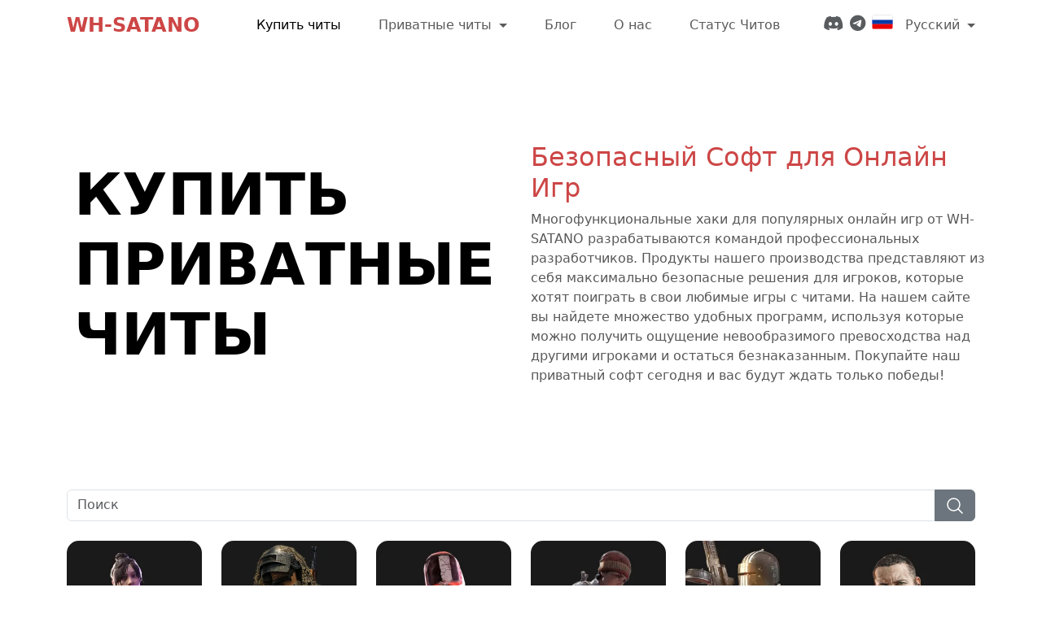

--- FILE ---
content_type: text/html; charset=UTF-8
request_url: https://wh-satano.ru/
body_size: 20957
content:
<!doctype html>
<html lang="ru">
<head>
    <meta charset="utf-8">
    <meta name="viewport" content="width=device-width, initial-scale=1">
    <title>Купить Приватные Читы для Онлайн Игр | Магазин Wh-Satano</title>

    <meta name="description" content="Читы на любой вкус: софт для всех популярных онлайн игр. Широкий ассортимент, доступные цены и высочайшее качество. Начинай побеждать вместе с читами от Wh-Satano!"/>

    <meta property="og:title" content="Купить Приватные Читы для Онлайн Игр | Магазин Wh-Satano">
    <meta property="og:description" content="Читы на любой вкус: софт для всех популярных онлайн игр. Широкий ассортимент, доступные цены и высочайшее качество. Начинай побеждать вместе с читами от Wh-Satano!">
    <link rel="icon" type="image/x-icon" href="/favicon.ico">
    <link rel="icon" type="image/svg+xml" href="/favicon-120.svg">

        <link rel="canonical" href="https://wh-satano.ru">
    <meta property="og:url" content="https://wh-satano.ru">
    <meta property="og:type" content="website">
    <script type="application/ld+json">
        {
          "@context": "https://schema.org",
          "@type": "OnlineStore",
          "name": "Купить Приватные Читы для Онлайн Игр | Магазин Wh-Satano",
          "description": "Читы на любой вкус: софт для всех популярных онлайн игр. Широкий ассортимент, доступные цены и высочайшее качество. Начинай побеждать вместе с читами от Wh-Satano!",
          "url": "https://wh-satano.ru",
          "hasMerchantReturnPolicy": {
              "@type": "MerchantReturnPolicy",
              "applicableCountry": ["RU", "US"],
              "returnPolicyCategory": "https://schema.org/NoReturns"
          }
        }
    </script>
    <link rel="preload" as="style" href="https://wh-satano.ru/build/assets/app-CPwTqSUv.css" /><link rel="stylesheet" href="https://wh-satano.ru/build/assets/app-CPwTqSUv.css" data-navigate-track="reload" />
    <link rel="alternate" hreflang="en" href="https://wh-satano.ru/en" />
    <link rel="alternate" hreflang="ru" href="https://wh-satano.ru" />
        <link rel="alternate" hreflang="x-default" href="https://wh-satano.ru/en" />

    <!-- Yandex.Metrika counter -->
<script type="text/javascript" >
   (function(m,e,t,r,i,k,a){m[i]=m[i]||function(){(m[i].a=m[i].a||[]).push(arguments)};
   m[i].l=1*new Date();
   for (var j = 0; j < document.scripts.length; j++) {if (document.scripts[j].src === r) { return; }}
   k=e.createElement(t),a=e.getElementsByTagName(t)[0],k.async=1,k.src=r,a.parentNode.insertBefore(k,a)})
   (window, document, "script", "https://mc.yandex.ru/metrika/tag.js", "ym");

   ym(71027452, "init", {
        clickmap:true,
        trackLinks:true,
        accurateTrackBounce:true,
        webvisor:true
   });
</script>
<noscript><div><img src="https://mc.yandex.ru/watch/71027452" style="position:absolute; left:-9999px;" alt="" /></div></noscript>
<!-- /Yandex.Metrika counter -->
<!-- Google tag (gtag.js) -->
<script async src="https://www.googletagmanager.com/gtag/js?id=G-0TSLLGRQ22"></script>
<script>
  window.dataLayer = window.dataLayer || [];
  function gtag(){dataLayer.push(arguments);}
  gtag('js', new Date());

  gtag('config', 'G-0TSLLGRQ22');
</script>

<!-- Google Tag Manager -->
<script>
(function(w,d,s,l,i){w[l]=w[l]||[];w[l].push({'gtm.start':
new Date().getTime(),event:'gtm.js'});var f=d.getElementsByTagName(s)[0],
j=d.createElement(s),dl=l!='dataLayer'?'&l='+l:'';j.async=true;j.src=
'https://www.googletagmanager.com/gtm.js?id='+i+dl;f.parentNode.insertBefore(j,f);
})(window,document,'script','dataLayer','GTM-NLFWDGF');
</script>

<meta name="yandex-verification" content="5f68c461d73d1f52" />

<script>
  var ahrefs_analytics_script = document.createElement('script');
  ahrefs_analytics_script.async = true;
  ahrefs_analytics_script.src = 'https://analytics.ahrefs.com/analytics.js';
  ahrefs_analytics_script.setAttribute('data-key', 'Ilas9jdBIwbKJDzofChfmQ');
  document.getElementsByTagName('head')[0].appendChild(ahrefs_analytics_script);
</script>


</head>
<body>
<nav class="navbar navbar-expand-lg">
    <div class="container">
        <span class="nav-link nuxt-link-exact-active navbar-brand">
        WH-SATANO
    </span>

        <button class="navbar-toggler" type="button" data-bs-toggle="collapse"
                data-bs-target="#navbarSupportedContent"
                aria-controls="navbarSupportedContent" aria-expanded="false"
                aria-label="Toggle navigation">
            <i class="fas fa-bars"></i>
        </button>

        <div class="collapse navbar-collapse" id="navbarSupportedContent">
            <ul class="navbar-nav mx-auto mb-lg-0">
                                    
                    <li class="nav-item">
                        <span class="nav-link active">
        Купить читы
    </span>
                    </li>
                                                        <li class="nav-item dropdown">
                        <a href="#" class="nav-link dropdown-toggle" id="navbarDropdown" role="button" data-bs-toggle="dropdown" aria-expanded="false">
        Приватные читы
    </a>
                        <div class="dropdown-menu shadow games-list"
                             aria-labelledby="navbarDropdown">
                            <ul class="list-group list-group-horizontal-md list-unstyled">
                                                                    <li>
                                        <ul class="list-unstyled">
                                                                                            <li>
                                                    <a href="https://wh-satano.ru/cheats/apex" class="dropdown-item">
        APEX
    </a>
                                                </li>
                                                                                            <li>
                                                    <a href="https://wh-satano.ru/cheats/pubg" class="dropdown-item">
        PYBG
    </a>
                                                </li>
                                                                                            <li>
                                                    <a href="https://wh-satano.ru/cheats/rust" class="dropdown-item">
        Rust
    </a>
                                                </li>
                                                                                            <li>
                                                    <a href="https://wh-satano.ru/cheats/dayz" class="dropdown-item">
        DayZ
    </a>
                                                </li>
                                                                                            <li>
                                                    <a href="https://wh-satano.ru/cheats/escape_from_tarkov" class="dropdown-item">
        EFT
    </a>
                                                </li>
                                                                                            <li>
                                                    <a href="https://wh-satano.ru/cheats/eft_arena" class="dropdown-item">
        EFT: Arena
    </a>
                                                </li>
                                                                                            <li>
                                                    <a href="https://wh-satano.ru/cheats/cs2" class="dropdown-item">
        CS 2
    </a>
                                                </li>
                                                                                            <li>
                                                    <a href="https://wh-satano.ru/cheats/valorant" class="dropdown-item">
        Valorant
    </a>
                                                </li>
                                                                                            <li>
                                                    <a href="https://wh-satano.ru/cheats/delta_force" class="dropdown-item">
        Delta Force
    </a>
                                                </li>
                                                                                            <li>
                                                    <a href="https://wh-satano.ru/cheats/arena_breakout" class="dropdown-item">
        Arena Breakout
    </a>
                                                </li>
                                                                                            <li>
                                                    <a href="https://wh-satano.ru/cheats/r6s" class="dropdown-item">
        R6S
    </a>
                                                </li>
                                                                                            <li>
                                                    <a href="https://wh-satano.ru/cheats/dead_by_deadlight" class="dropdown-item">
        Dead By Daylight
    </a>
                                                </li>
                                                                                            <li>
                                                    <a href="https://wh-satano.ru/cheats/fortnite" class="dropdown-item">
        Fortnite
    </a>
                                                </li>
                                                                                            <li>
                                                    <a href="https://wh-satano.ru/cheats/warzone" class="dropdown-item">
        Warzone
    </a>
                                                </li>
                                                                                            <li>
                                                    <a href="https://wh-satano.ru/cheats/cod-black-ops-7" class="dropdown-item">
        COD Black Ops 7
    </a>
                                                </li>
                                                                                            <li>
                                                    <a href="https://wh-satano.ru/cheats/call_of_duty" class="dropdown-item">
        Call Of Duty
    </a>
                                                </li>
                                                                                            <li>
                                                    <a href="https://wh-satano.ru/cheats/hunt_showdown" class="dropdown-item">
        Hunt Showdown
    </a>
                                                </li>
                                                                                            <li>
                                                    <a href="https://wh-satano.ru/cheats/arc-raiders" class="dropdown-item">
        ARC Raiders
    </a>
                                                </li>
                                                                                            <li>
                                                    <a href="https://wh-satano.ru/cheats/spoofer" class="dropdown-item">
        Spoofer
    </a>
                                                </li>
                                                                                            <li>
                                                    <a href="https://wh-satano.ru/cheats/battlefield" class="dropdown-item">
        Battlefield
    </a>
                                                </li>
                                                                                    </ul>
                                    </li>
                                                                    <li>
                                        <ul class="list-unstyled">
                                                                                            <li>
                                                    <a href="https://wh-satano.ru/cheats/battlefield-6" class="dropdown-item">
        Battlefield 6
    </a>
                                                </li>
                                                                                            <li>
                                                    <a href="https://wh-satano.ru/cheats/battlefield-redsec" class="dropdown-item">
        BF RedSec
    </a>
                                                </li>
                                                                                            <li>
                                                    <a href="https://wh-satano.ru/cheats/bf2042" class="dropdown-item">
        Battlefield2042
    </a>
                                                </li>
                                                                                            <li>
                                                    <a href="https://wh-satano.ru/cheats/battlefield-1" class="dropdown-item">
        Battlefield 1
    </a>
                                                </li>
                                                                                            <li>
                                                    <a href="https://wh-satano.ru/cheats/dota2" class="dropdown-item">
        Dota 2
    </a>
                                                </li>
                                                                                            <li>
                                                    <a href="https://wh-satano.ru/cheats/deadlock" class="dropdown-item">
        Deadlock
    </a>
                                                </li>
                                                                                            <li>
                                                    <a href="https://wh-satano.ru/cheats/overwatch-2" class="dropdown-item">
        Overwatch 2
    </a>
                                                </li>
                                                                                            <li>
                                                    <a href="https://wh-satano.ru/cheats/marvel_rivals" class="dropdown-item">
        Marvel Rivals
    </a>
                                                </li>
                                                                                            <li>
                                                    <a href="https://wh-satano.ru/cheats/path-of-exile-2" class="dropdown-item">
        Path Of Exile 2
    </a>
                                                </li>
                                                                                            <li>
                                                    <a href="https://wh-satano.ru/cheats/path-of-exile" class="dropdown-item">
        Path of Exile
    </a>
                                                </li>
                                                                                            <li>
                                                    <a href="https://wh-satano.ru/cheats/last-epoch" class="dropdown-item">
        Last Epoch
    </a>
                                                </li>
                                                                                            <li>
                                                    <a href="https://wh-satano.ru/cheats/active-matter" class="dropdown-item">
        Active Matter
    </a>
                                                </li>
                                                                                            <li>
                                                    <a href="https://wh-satano.ru/cheats/wt" class="dropdown-item">
        War Thunder
    </a>
                                                </li>
                                                                                            <li>
                                                    <a href="https://wh-satano.ru/cheats/foxhole" class="dropdown-item">
        Foxhole
    </a>
                                                </li>
                                                                                            <li>
                                                    <a href="https://wh-satano.ru/cheats/squad" class="dropdown-item">
        SQUAD
    </a>
                                                </li>
                                                                                            <li>
                                                    <a href="https://wh-satano.ru/cheats/arma-reforger" class="dropdown-item">
        Arma Reforger
    </a>
                                                </li>
                                                                                            <li>
                                                    <a href="https://wh-satano.ru/cheats/arma3" class="dropdown-item">
        Arma 3
    </a>
                                                </li>
                                                                                            <li>
                                                    <a href="https://wh-satano.ru/cheats/gtafive" class="dropdown-item">
        GTA 5
    </a>
                                                </li>
                                                                                            <li>
                                                    <a href="https://wh-satano.ru/cheats/sea-of-thieves" class="dropdown-item">
        Sea of Thieves
    </a>
                                                </li>
                                                                                            <li>
                                                    <a href="https://wh-satano.ru/cheats/l4d2" class="dropdown-item">
        Left 4 Dead 2
    </a>
                                                </li>
                                                                                    </ul>
                                    </li>
                                                                    <li>
                                        <ul class="list-unstyled">
                                                                                            <li>
                                                    <a href="https://wh-satano.ru/cheats/scum" class="dropdown-item">
        SCUM
    </a>
                                                </li>
                                                                                            <li>
                                                    <a href="https://wh-satano.ru/cheats/deadside" class="dropdown-item">
        Deadside
    </a>
                                                </li>
                                                                                            <li>
                                                    <a href="https://wh-satano.ru/cheats/black-budget" class="dropdown-item">
        PYBG Black Bydget
    </a>
                                                </li>
                                                                                            <li>
                                                    <a href="https://wh-satano.ru/cheats/pubgmob" class="dropdown-item">
        PYBG Mobile
    </a>
                                                </li>
                                                                                            <li>
                                                    <a href="https://wh-satano.ru/cheats/the_finals" class="dropdown-item">
        THE FINALS
    </a>
                                                </li>
                                                                                            <li>
                                                    <a href="https://wh-satano.ru/cheats/fragpunk" class="dropdown-item">
        FragPunk
    </a>
                                                </li>
                                                                                            <li>
                                                    <a href="https://wh-satano.ru/cheats/paladins" class="dropdown-item">
        Paladins
    </a>
                                                </li>
                                                                                            <li>
                                                    <a href="https://wh-satano.ru/cheats/rogue_company" class="dropdown-item">
        Rogue Company
    </a>
                                                </li>
                                                                                            <li>
                                                    <a href="https://wh-satano.ru/cheats/off_the_grid" class="dropdown-item">
        Off The Grid
    </a>
                                                </li>
                                                                                            <li>
                                                    <a href="https://wh-satano.ru/cheats/farlight" class="dropdown-item">
        Farlight 84
    </a>
                                                </li>
                                                                                            <li>
                                                    <a href="https://wh-satano.ru/cheats/hell_let_loose" class="dropdown-item">
        Hell Let Loose
    </a>
                                                </li>
                                                                                            <li>
                                                    <a href="https://wh-satano.ru/cheats/gray_zone_warfare" class="dropdown-item">
        Gray Zone Warfare
    </a>
                                                </li>
                                                                                            <li>
                                                    <a href="https://wh-satano.ru/cheats/insurgency" class="dropdown-item">
        Insurgency
    </a>
                                                </li>
                                                                                            <li>
                                                    <a href="https://wh-satano.ru/cheats/world_war_3" class="dropdown-item">
        World War 3
    </a>
                                                </li>
                                                                                            <li>
                                                    <a href="https://wh-satano.ru/cheats/caliber" class="dropdown-item">
        Caliber
    </a>
                                                </li>
                                                                                            <li>
                                                    <a href="https://wh-satano.ru/cheats/minecraft" class="dropdown-item">
        Minecraft
    </a>
                                                </li>
                                                                                            <li>
                                                    <a href="https://wh-satano.ru/cheats/unturned" class="dropdown-item">
        Unturned
    </a>
                                                </li>
                                                                                            <li>
                                                    <a href="https://wh-satano.ru/cheats/genshin" class="dropdown-item">
        Genshin Impact
    </a>
                                                </li>
                                                                                            <li>
                                                    <a href="https://wh-satano.ru/cheats/etheria-restart" class="dropdown-item">
        Etheria Restart
    </a>
                                                </li>
                                                                                            <li>
                                                    <a href="https://wh-satano.ru/cheats/snowbreak-containment-zone" class="dropdown-item">
        Snowbreak
    </a>
                                                </li>
                                                                                    </ul>
                                    </li>
                                                                    <li>
                                        <ul class="list-unstyled">
                                                                                            <li>
                                                    <a href="https://wh-satano.ru/cheats/wuthering-waves" class="dropdown-item">
        Wuthering Waves
    </a>
                                                </li>
                                                                                            <li>
                                                    <a href="https://wh-satano.ru/cheats/honkai-star-rail" class="dropdown-item">
        Honkai Star Rail
    </a>
                                                </li>
                                                                                            <li>
                                                    <a href="https://wh-satano.ru/cheats/zenless-zone-zero" class="dropdown-item">
        Zenless Zone Zero
    </a>
                                                </li>
                                                                                            <li>
                                                    <a href="https://wh-satano.ru/cheats/duet-night-abyss" class="dropdown-item">
        Duet Night Abyss
    </a>
                                                </li>
                                                                                            <li>
                                                    <a href="https://wh-satano.ru/cheats/tarisland" class="dropdown-item">
        Tarisland
    </a>
                                                </li>
                                                                                            <li>
                                                    <a href="https://wh-satano.ru/cheats/once_human" class="dropdown-item">
        Once Human
    </a>
                                                </li>
                                                                                            <li>
                                                    <a href="https://wh-satano.ru/cheats/the_first_descendant" class="dropdown-item">
        The First Descendant
    </a>
                                                </li>
                                                                                            <li>
                                                    <a href="https://wh-satano.ru/cheats/dune" class="dropdown-item">
        Dune Awakening
    </a>
                                                </li>
                                                                                            <li>
                                                    <a href="https://wh-satano.ru/cheats/ark" class="dropdown-item">
        ARK
    </a>
                                                </li>
                                                                                            <li>
                                                    <a href="https://wh-satano.ru/cheats/ark-ascended" class="dropdown-item">
        ARK Ascended
    </a>
                                                </li>
                                                                                            <li>
                                                    <a href="https://wh-satano.ru/cheats/the-isle" class="dropdown-item">
        The Isle
    </a>
                                                </li>
                                                                                            <li>
                                                    <a href="https://wh-satano.ru/cheats/palworld" class="dropdown-item">
        Palworld
    </a>
                                                </li>
                                                                                            <li>
                                                    <a href="https://wh-satano.ru/cheats/bloodhunt" class="dropdown-item">
        Bloodhunt
    </a>
                                                </li>
                                                                                            <li>
                                                    <a href="https://wh-satano.ru/cheats/pioner" class="dropdown-item">
        Pioner
    </a>
                                                </li>
                                                                                            <li>
                                                    <a href="https://wh-satano.ru/cheats/stalcraft" class="dropdown-item">
        Stalcraft
    </a>
                                                </li>
                                                                                            <li>
                                                    <a href="https://wh-satano.ru/cheats/stay_out" class="dropdown-item">
        Stay Out
    </a>
                                                </li>
                                                                                            <li>
                                                    <a href="https://wh-satano.ru/cheats/will_to_live_online" class="dropdown-item">
        Will To Live Online
    </a>
                                                </li>
                                                                                            <li>
                                                    <a href="https://wh-satano.ru/cheats/albion" class="dropdown-item">
        Albion Online
    </a>
                                                </li>
                                                                                            <li>
                                                    <a href="https://wh-satano.ru/cheats/dark_and_darker" class="dropdown-item">
        Dark and Darker
    </a>
                                                </li>
                                                                                            <li>
                                                    <a href="https://wh-satano.ru/cheats/rust-no-steam" class="dropdown-item">
        Rust NoSteam
    </a>
                                                </li>
                                                                                    </ul>
                                    </li>
                                                                    <li>
                                        <ul class="list-unstyled">
                                                                                            <li>
                                                    <a href="https://wh-satano.ru/cheats/battlebit" class="dropdown-item">
        BattleBit
    </a>
                                                </li>
                                                                                            <li>
                                                    <a href="https://wh-satano.ru/cheats/kuboom" class="dropdown-item">
        KUBOOM
    </a>
                                                </li>
                                                                                            <li>
                                                    <a href="https://wh-satano.ru/cheats/myth_of_empires" class="dropdown-item">
        Myth Of Empires
    </a>
                                                </li>
                                                                                            <li>
                                                    <a href="https://wh-satano.ru/cheats/identity-v" class="dropdown-item">
        Identity V
    </a>
                                                </li>
                                                                                            <li>
                                                    <a href="https://wh-satano.ru/cheats/texas_chainsaw_massacre" class="dropdown-item">
        Texas Chain Saw Massacre
    </a>
                                                </li>
                                                                                            <li>
                                                    <a href="https://wh-satano.ru/cheats/payday3" class="dropdown-item">
        Payday 3
    </a>
                                                </li>
                                                                                            <li>
                                                    <a href="https://wh-satano.ru/cheats/the_front" class="dropdown-item">
        The Front
    </a>
                                                </li>
                                                                                            <li>
                                                    <a href="https://wh-satano.ru/cheats/marauders" class="dropdown-item">
        Marauders
    </a>
                                                </li>
                                                                                            <li>
                                                    <a href="https://wh-satano.ru/cheats/strinova" class="dropdown-item">
        Strinova
    </a>
                                                </li>
                                                                                            <li>
                                                    <a href="https://wh-satano.ru/cheats/battleteams" class="dropdown-item">
        Battle Teams 2
    </a>
                                                </li>
                                                                                            <li>
                                                    <a href="https://wh-satano.ru/cheats/lost_light" class="dropdown-item">
        Lost Light
    </a>
                                                </li>
                                                                                            <li>
                                                    <a href="https://wh-satano.ru/cheats/naraka" class="dropdown-item">
        Naraka
    </a>
                                                </li>
                                                                                            <li>
                                                    <a href="https://wh-satano.ru/cheats/rdr" class="dropdown-item">
        Red Dead Online
    </a>
                                                </li>
                                                                                            <li>
                                                    <a href="https://wh-satano.ru/cheats/cs" class="dropdown-item">
        CS 1.6
    </a>
                                                </li>
                                                                                            <li>
                                                    <a href="https://wh-satano.ru/cheats/lol" class="dropdown-item">
        League of Legends
    </a>
                                                </li>
                                                                                            <li>
                                                    <a href="https://wh-satano.ru/cheats/csgo" class="dropdown-item">
        CS:GO
    </a>
                                                </li>
                                                                                    </ul>
                                    </li>
                                                            </ul>
                        </div>
                    </li>
                    
                    <li class="nav-item">
                        <a href="https://wh-satano.ru/blog" class="nav-link">
        Блог
    </a>
                    </li>
                                    
                    <li class="nav-item">
                        <a href="https://wh-satano.ru/about" class="nav-link">
        О нас
    </a>
                    </li>
                                    
                    <li class="nav-item">
                        <a href="https://wh-satano.ru/status" class="nav-link">
        Статус Читов
    </a>
                    </li>
                            </ul>
            <div class="d-flex additional-zone mb-2 mb-lg-0">
                <div class="socials">
                                            <a href="https://discord.gg/Rf9CMHqFGH" class="nav-link p-0 text-muted" aria-label="Discord" target="_blank">
        <i class="fab fa-discord me-2"></i>
    </a>
                                            <a href="https://t.me/phoenix_satano" class="nav-link p-0 text-muted" aria-label="Telegram" target="_blank">
        <i class="fab fa-telegram me-2"></i>
    </a>
                                    </div>

                <div class="languages dropdown">
                    <a href="#" class="nav-link dropdown-toggle" id="languagesDropdown" role="button" data-bs-toggle="dropdown" aria-expanded="false">
        <img class="current-lang-icon" src="https://wh-satano.ru/flags/ru.svg"
                             alt="ru flag" width="26" height="18">
                        Русский
    </a>
                    <ul class="dropdown-menu shadow-sm" aria-labelledby="languagesDropdown">
                                                    <li>
                                <a href="https://wh-satano.ru/en" class="dropdown-item">
        <img src="https://wh-satano.ru/flags/en.svg" width="26" height="18"
                                         alt="en flag">
                                    <span>English</span>
    </a>
                            </li>
                                                    <li>
                                <span class="dropdown-item active">
        <img src="https://wh-satano.ru/flags/ru.svg" width="26" height="18"
                                         alt="ru flag">
                                    <span>Русский</span>
    </span>
                            </li>
                                            </ul>
                </div>
            </div>
        </div>
    </div>
</nav>
    <div class="main">
        <header class="container">
            <div class="row">
                <div class="col-12 col-md-6 main-heading">
                    <h1>Купить Приватные Читы</h1>
                </div>
                <div class="col-12 col-md-6 secondary-info">
                    <h2>Безопасный Софт для Онлайн Игр</h2>
<p>Многофункциональные хаки для популярных онлайн игр от WH-SATANO разрабатываются командой профессиональных разработчиков. Продукты нашего производства представляют из себя максимально безопасные решения для игроков, которые хотят поиграть в свои любимые игры с читами. На нашем сайте вы найдете множество удобных программ, используя которые можно получить ощущение невообразимого превосходства над другими игроками и остаться безнаказанным. Покупайте наш приватный софт сегодня и вас будут ждать только победы!</p>
                </div>
            </div>
        </header>
    </div>

    <div class="cheat-icons container pb-md-5">
        <div class="row">
            <div class="input-group mb-3">
                <input type="text" class="form-control" placeholder="Поиск" aria-label="Search">
                <button class="btn btn-secondary" type="button"  aria-label="Search button"><svg
                            xmlns="http://www.w3.org/2000/svg"
                            width="24px"
                            fill="none"
                            viewBox="0 0 24 24"
                            stroke-width="1.5"
                            stroke="currentColor">
                        <path
                                stroke-linecap="round"
                                stroke-linejoin="round"
                                d="m21 21-5.197-5.197m0 0A7.5 7.5 0 1 0 5.196 5.196a7.5 7.5 0 0 0 10.607 10.607Z" />
                    </svg></button>
            </div>

                            <div class="col-6 col-sm-3 col-md-2 my-3 my-md-2">
                    <div class="game">
                        <a href="https://wh-satano.ru/cheats/apex" >
        <img src="/storage/media/apex-legends.webp" alt="Apex Legends (Апекс) image" width="100%" height="100%" loading="lazy"/>
                            <span>APEX</span>
    </a>
                    </div>
                </div>
                            <div class="col-6 col-sm-3 col-md-2 my-3 my-md-2">
                    <div class="game">
                        <a href="https://wh-satano.ru/cheats/pubg" >
        <img src="/storage/media/pybg.webp" alt="PUBG: Battlegrounds (ПАБГ, ПУБГ) image" width="100%" height="100%" loading="lazy"/>
                            <span>PYBG</span>
    </a>
                    </div>
                </div>
                            <div class="col-6 col-sm-3 col-md-2 my-3 my-md-2">
                    <div class="game">
                        <a href="https://wh-satano.ru/cheats/rust" >
        <img src="/storage/media/rust-new.webp" alt="Rust (Раст) image" width="100%" height="100%" loading="lazy"/>
                            <span>Rust</span>
    </a>
                    </div>
                </div>
                            <div class="col-6 col-sm-3 col-md-2 my-3 my-md-2">
                    <div class="game">
                        <a href="https://wh-satano.ru/cheats/dayz" >
        <img src="/storage/media/dayz-sa.webp" alt="DayZ Standalone (Дейз) image" width="100%" height="100%" loading="lazy"/>
                            <span>DayZ</span>
    </a>
                    </div>
                </div>
                            <div class="col-6 col-sm-3 col-md-2 my-3 my-md-2">
                    <div class="game">
                        <a href="https://wh-satano.ru/cheats/escape_from_tarkov" >
        <img src="/storage/media/eft.webp" alt="Escape From Tarkov (EFT, ЕФТ, Тарков) image" width="100%" height="100%" loading="lazy"/>
                            <span>EFT</span>
    </a>
                    </div>
                </div>
                            <div class="col-6 col-sm-3 col-md-2 my-3 my-md-2">
                    <div class="game">
                        <a href="https://wh-satano.ru/cheats/eft_arena" >
        <img src="/storage/media/eft-arena.webp" alt="Escape from Tarkov: Arena (Тарков / ЕФТ Арена) image" width="100%" height="100%" loading="lazy"/>
                            <span>EFT: Arena</span>
    </a>
                    </div>
                </div>
                            <div class="col-6 col-sm-3 col-md-2 my-3 my-md-2">
                    <div class="game">
                        <a href="https://wh-satano.ru/cheats/cs2" >
        <img src="/storage/media/cs-2.webp" alt="Counter-Strike 2 (CS2, КС2) image" width="100%" height="100%" loading="lazy"/>
                            <span>CS 2</span>
    </a>
                    </div>
                </div>
                            <div class="col-6 col-sm-3 col-md-2 my-3 my-md-2">
                    <div class="game">
                        <a href="https://wh-satano.ru/cheats/valorant" >
        <img src="/storage/media/val.webp" alt="Valorant image" width="100%" height="100%" loading="lazy"/>
                            <span>Valorant</span>
    </a>
                    </div>
                </div>
                            <div class="col-6 col-sm-3 col-md-2 my-3 my-md-2">
                    <div class="game">
                        <a href="https://wh-satano.ru/cheats/delta_force" >
        <img src="/storage/media/df.webp" alt="Delta Force: Hawk Ops (Дельта Форс) image" width="100%" height="100%" loading="lazy"/>
                            <span>Delta Force</span>
    </a>
                    </div>
                </div>
                            <div class="col-6 col-sm-3 col-md-2 my-3 my-md-2">
                    <div class="game">
                        <a href="https://wh-satano.ru/cheats/arena_breakout" >
        <img src="/storage/media/abi.webp" alt="Arena Breakout Infinite (ABI) image" width="100%" height="100%" loading="lazy"/>
                            <span>Arena Breakout</span>
    </a>
                    </div>
                </div>
                            <div class="col-6 col-sm-3 col-md-2 my-3 my-md-2">
                    <div class="game">
                        <a href="https://wh-satano.ru/cheats/r6s" >
        <img src="/storage/media/rainbow.webp" alt="Tom Clancy&#039;s Rainbow Six Siege image" width="100%" height="100%" loading="lazy"/>
                            <span>R6S</span>
    </a>
                    </div>
                </div>
                            <div class="col-6 col-sm-3 col-md-2 my-3 my-md-2">
                    <div class="game">
                        <a href="https://wh-satano.ru/cheats/dead_by_deadlight" >
        <img src="/storage/media/dead-by-daylight.webp" alt="Dead By Daylight (DBD, ДБД) image" width="100%" height="100%" loading="lazy"/>
                            <span>Dead By Daylight</span>
    </a>
                    </div>
                </div>
                            <div class="col-6 col-sm-3 col-md-2 my-3 my-md-2">
                    <div class="game">
                        <a href="https://wh-satano.ru/cheats/fortnite" >
        <img src="/storage/media/fortnite-new.webp" alt="Fortnite (Фортнайт) image" width="100%" height="100%" loading="lazy"/>
                            <span>Fortnite</span>
    </a>
                    </div>
                </div>
                            <div class="col-6 col-sm-3 col-md-2 my-3 my-md-2">
                    <div class="game">
                        <a href="https://wh-satano.ru/cheats/warzone" >
        <img src="/storage/media/warzone.webp" alt="Call of Duty Warzone (COD, WZ, Варзон) image" width="100%" height="100%" loading="lazy"/>
                            <span>Warzone</span>
    </a>
                    </div>
                </div>
                            <div class="col-6 col-sm-3 col-md-2 my-3 my-md-2">
                    <div class="game">
                        <a href="https://wh-satano.ru/cheats/cod-black-ops-7" >
        <img src="/storage/media/bo7.webp" alt="Call of Duty Black Ops 7 (COD BO7) image" width="100%" height="100%" loading="lazy"/>
                            <span>COD Black Ops 7</span>
    </a>
                    </div>
                </div>
                            <div class="col-6 col-sm-3 col-md-2 my-3 my-md-2">
                    <div class="game">
                        <a href="https://wh-satano.ru/cheats/call_of_duty" >
        <img src="/storage/media/cod.webp" alt="Call Of Duty (Warzone, MW, Black Ops, BO6, Modern Warfare, DMZ) image" width="100%" height="100%" loading="lazy"/>
                            <span>Call Of Duty</span>
    </a>
                    </div>
                </div>
                            <div class="col-6 col-sm-3 col-md-2 my-3 my-md-2">
                    <div class="game">
                        <a href="https://wh-satano.ru/cheats/hunt_showdown" >
        <img src="/storage/media/hunt.webp" alt="Hunt: Showdown 1896 image" width="100%" height="100%" loading="lazy"/>
                            <span>Hunt Showdown</span>
    </a>
                    </div>
                </div>
                            <div class="col-6 col-sm-3 col-md-2 my-3 my-md-2">
                    <div class="game">
                        <a href="https://wh-satano.ru/cheats/arc-raiders" >
        <img src="/storage/media/arc-raiders.webp" alt="ARC Raiders (Арк Райдерс) image" width="100%" height="100%" loading="lazy"/>
                            <span>ARC Raiders</span>
    </a>
                    </div>
                </div>
                            <div class="col-6 col-sm-3 col-md-2 my-3 my-md-2">
                    <div class="game">
                        <a href="https://wh-satano.ru/cheats/spoofer" >
        <img src="/storage/media/hwid-spoofer.webp" alt="HWID Spoofer image" width="100%" height="100%" loading="lazy"/>
                            <span>Spoofer</span>
    </a>
                    </div>
                </div>
                            <div class="col-6 col-sm-3 col-md-2 my-3 my-md-2">
                    <div class="game">
                        <a href="https://wh-satano.ru/cheats/battlefield" >
        <img src="/storage/media/battlefield.webp" alt="Battlefield (BF, БФ, Баттлфилд) image" width="100%" height="100%" loading="lazy"/>
                            <span>Battlefield</span>
    </a>
                    </div>
                </div>
                            <div class="col-6 col-sm-3 col-md-2 my-3 my-md-2">
                    <div class="game">
                        <a href="https://wh-satano.ru/cheats/battlefield-6" >
        <img src="/storage/media/battlefield-6.webp.webp" alt="Battlefield 6 (BF VI, БФ6, Бателфилд) image" width="100%" height="100%" loading="lazy"/>
                            <span>Battlefield 6</span>
    </a>
                    </div>
                </div>
                            <div class="col-6 col-sm-3 col-md-2 my-3 my-md-2">
                    <div class="game">
                        <a href="https://wh-satano.ru/cheats/battlefield-redsec" >
        <img src="/storage/media/redsec.webp" alt="Battlefield RedSec (BF, БФ, Редсек) image" width="100%" height="100%" loading="lazy"/>
                            <span>BF RedSec</span>
    </a>
                    </div>
                </div>
                            <div class="col-6 col-sm-3 col-md-2 my-3 my-md-2">
                    <div class="game">
                        <a href="https://wh-satano.ru/cheats/bf2042" >
        <img src="/storage/media/bf2042.webp" alt="Battlefield 2042 (BF, БФ) image" width="100%" height="100%" loading="lazy"/>
                            <span>Battlefield2042</span>
    </a>
                    </div>
                </div>
                            <div class="col-6 col-sm-3 col-md-2 my-3 my-md-2">
                    <div class="game">
                        <a href="https://wh-satano.ru/cheats/battlefield-1" >
        <img src="/storage/media/battlefield-1.webp" alt="Battlefield 1 (BF I, БФ1, Бателфилд) image" width="100%" height="100%" loading="lazy"/>
                            <span>Battlefield 1</span>
    </a>
                    </div>
                </div>
                            <div class="col-6 col-sm-3 col-md-2 my-3 my-md-2">
                    <div class="game">
                        <a href="https://wh-satano.ru/cheats/dota2" >
        <img src="/storage/media/dota.webp" alt="Dota 2 (Дота) image" width="100%" height="100%" loading="lazy"/>
                            <span>Dota 2</span>
    </a>
                    </div>
                </div>
                            <div class="col-6 col-sm-3 col-md-2 my-3 my-md-2">
                    <div class="game">
                        <a href="https://wh-satano.ru/cheats/deadlock" >
        <img src="/storage/media/deadlock-new.webp" alt="Deadlock image" width="100%" height="100%" loading="lazy"/>
                            <span>Deadlock</span>
    </a>
                    </div>
                </div>
                            <div class="col-6 col-sm-3 col-md-2 my-3 my-md-2">
                    <div class="game">
                        <a href="https://wh-satano.ru/cheats/overwatch-2" >
        <img src="/storage/media/overwatch2.webp" alt="Overwatch 2 image" width="100%" height="100%" loading="lazy"/>
                            <span>Overwatch 2</span>
    </a>
                    </div>
                </div>
                            <div class="col-6 col-sm-3 col-md-2 my-3 my-md-2">
                    <div class="game">
                        <a href="https://wh-satano.ru/cheats/marvel_rivals" >
        <img src="/storage/media/marvel.webp" alt="Marvel Rivals image" width="100%" height="100%" loading="lazy"/>
                            <span>Marvel Rivals</span>
    </a>
                    </div>
                </div>
                            <div class="col-6 col-sm-3 col-md-2 my-3 my-md-2">
                    <div class="game">
                        <a href="https://wh-satano.ru/cheats/path-of-exile-2" >
        <img src="/storage/media/path-of-exile-2.webp" alt="Path Of Exile 2 (POE 2) image" width="100%" height="100%" loading="lazy"/>
                            <span>Path Of Exile 2</span>
    </a>
                    </div>
                </div>
                            <div class="col-6 col-sm-3 col-md-2 my-3 my-md-2">
                    <div class="game">
                        <a href="https://wh-satano.ru/cheats/path-of-exile" >
        <img src="/storage/media/poe1.webp" alt="Path of Exile 1 (POE, ПОЕ) image" width="100%" height="100%" loading="lazy"/>
                            <span>Path of Exile</span>
    </a>
                    </div>
                </div>
                            <div class="col-6 col-sm-3 col-md-2 my-3 my-md-2">
                    <div class="game">
                        <a href="https://wh-satano.ru/cheats/last-epoch" >
        <img src="/storage/media/lastepoch.webp" alt="Last Epoch image" width="100%" height="100%" loading="lazy"/>
                            <span>Last Epoch</span>
    </a>
                    </div>
                </div>
                            <div class="col-6 col-sm-3 col-md-2 my-3 my-md-2">
                    <div class="game">
                        <a href="https://wh-satano.ru/cheats/active-matter" >
        <img src="/storage/media/active-matter.webp" alt="Active Matter image" width="100%" height="100%" loading="lazy"/>
                            <span>Active Matter</span>
    </a>
                    </div>
                </div>
                            <div class="col-6 col-sm-3 col-md-2 my-3 my-md-2">
                    <div class="game">
                        <a href="https://wh-satano.ru/cheats/wt" >
        <img src="/storage/media/wt.webp" alt="War Thunder image" width="100%" height="100%" loading="lazy"/>
                            <span>War Thunder</span>
    </a>
                    </div>
                </div>
                            <div class="col-6 col-sm-3 col-md-2 my-3 my-md-2">
                    <div class="game">
                        <a href="https://wh-satano.ru/cheats/foxhole" >
        <img src="/storage/media/foxhole.webp" alt="Foxhole (Фокхол) image" width="100%" height="100%" loading="lazy"/>
                            <span>Foxhole</span>
    </a>
                    </div>
                </div>
                            <div class="col-6 col-sm-3 col-md-2 my-3 my-md-2">
                    <div class="game">
                        <a href="https://wh-satano.ru/cheats/squad" >
        <img src="/storage/media/squad.webp" alt="SQUAD image" width="100%" height="100%" loading="lazy"/>
                            <span>SQUAD</span>
    </a>
                    </div>
                </div>
                            <div class="col-6 col-sm-3 col-md-2 my-3 my-md-2">
                    <div class="game">
                        <a href="https://wh-satano.ru/cheats/arma-reforger" >
        <img src="/storage/media/arma-reforger.webp" alt="Arma Reforger image" width="100%" height="100%" loading="lazy"/>
                            <span>Arma Reforger</span>
    </a>
                    </div>
                </div>
                            <div class="col-6 col-sm-3 col-md-2 my-3 my-md-2">
                    <div class="game">
                        <a href="https://wh-satano.ru/cheats/arma3" >
        <img src="/storage/media/arma3.webp" alt="Arma III image" width="100%" height="100%" loading="lazy"/>
                            <span>Arma 3</span>
    </a>
                    </div>
                </div>
                            <div class="col-6 col-sm-3 col-md-2 my-3 my-md-2">
                    <div class="game">
                        <a href="https://wh-satano.ru/cheats/gtafive" >
        <img src="/storage/media/gtav.webp" alt="Grand Theft Auto V (GTA V) image" width="100%" height="100%" loading="lazy"/>
                            <span>GTA 5</span>
    </a>
                    </div>
                </div>
                            <div class="col-6 col-sm-3 col-md-2 my-3 my-md-2">
                    <div class="game">
                        <a href="https://wh-satano.ru/cheats/sea-of-thieves" >
        <img src="/storage/media/sea-of-thieves.webp" alt="Sea of Thieves (SoT) image" width="100%" height="100%" loading="lazy"/>
                            <span>Sea of Thieves</span>
    </a>
                    </div>
                </div>
                            <div class="col-6 col-sm-3 col-md-2 my-3 my-md-2">
                    <div class="game">
                        <a href="https://wh-satano.ru/cheats/l4d2" >
        <img src="/storage/media/l4d2.webp" alt="Left 4 Dead 2 (L4D2) image" width="100%" height="100%" loading="lazy"/>
                            <span>Left 4 Dead 2</span>
    </a>
                    </div>
                </div>
                            <div class="col-6 col-sm-3 col-md-2 my-3 my-md-2">
                    <div class="game">
                        <a href="https://wh-satano.ru/cheats/scum" >
        <img src="/storage/media/scum-new.webp" alt="SCUM image" width="100%" height="100%" loading="lazy"/>
                            <span>SCUM</span>
    </a>
                    </div>
                </div>
                            <div class="col-6 col-sm-3 col-md-2 my-3 my-md-2">
                    <div class="game">
                        <a href="https://wh-satano.ru/cheats/deadside" >
        <img src="/storage/media/deadside-new.webp" alt="Deadside image" width="100%" height="100%" loading="lazy"/>
                            <span>Deadside</span>
    </a>
                    </div>
                </div>
                            <div class="col-6 col-sm-3 col-md-2 my-3 my-md-2">
                    <div class="game">
                        <a href="https://wh-satano.ru/cheats/black-budget" >
        <img src="/storage/media/pbb2.webp" alt="PYBG Black Bydget (PBB) image" width="100%" height="100%" loading="lazy"/>
                            <span>PYBG Black Bydget</span>
    </a>
                    </div>
                </div>
                            <div class="col-6 col-sm-3 col-md-2 my-3 my-md-2">
                    <div class="game">
                        <a href="https://wh-satano.ru/cheats/pubgmob" >
        <img src="/storage/media/pybgmob.webp" alt="PYBG Mobile image" width="100%" height="100%" loading="lazy"/>
                            <span>PYBG Mobile</span>
    </a>
                    </div>
                </div>
                            <div class="col-6 col-sm-3 col-md-2 my-3 my-md-2">
                    <div class="game">
                        <a href="https://wh-satano.ru/cheats/the_finals" >
        <img src="/storage/media/finals-new.webp" alt="THE FINALS image" width="100%" height="100%" loading="lazy"/>
                            <span>THE FINALS</span>
    </a>
                    </div>
                </div>
                            <div class="col-6 col-sm-3 col-md-2 my-3 my-md-2">
                    <div class="game">
                        <a href="https://wh-satano.ru/cheats/fragpunk" >
        <img src="/storage/media/fragpunk.webp" alt="FragPunk image" width="100%" height="100%" loading="lazy"/>
                            <span>FragPunk</span>
    </a>
                    </div>
                </div>
                            <div class="col-6 col-sm-3 col-md-2 my-3 my-md-2">
                    <div class="game">
                        <a href="https://wh-satano.ru/cheats/paladins" >
        <img src="/storage/media/paladins-new.webp" alt="Paladins image" width="100%" height="100%" loading="lazy"/>
                            <span>Paladins</span>
    </a>
                    </div>
                </div>
                            <div class="col-6 col-sm-3 col-md-2 my-3 my-md-2">
                    <div class="game">
                        <a href="https://wh-satano.ru/cheats/rogue_company" >
        <img src="/storage/media/rogue.webp" alt="Rogue Company image" width="100%" height="100%" loading="lazy"/>
                            <span>Rogue Company</span>
    </a>
                    </div>
                </div>
                            <div class="col-6 col-sm-3 col-md-2 my-3 my-md-2">
                    <div class="game">
                        <a href="https://wh-satano.ru/cheats/off_the_grid" >
        <img src="/storage/media/otg.webp" alt="Off The Grid (OTG) image" width="100%" height="100%" loading="lazy"/>
                            <span>Off The Grid</span>
    </a>
                    </div>
                </div>
                            <div class="col-6 col-sm-3 col-md-2 my-3 my-md-2">
                    <div class="game">
                        <a href="https://wh-satano.ru/cheats/farlight" >
        <img src="/storage/media/fl84.webp" alt="Farlight 84 (FL84) image" width="100%" height="100%" loading="lazy"/>
                            <span>Farlight 84</span>
    </a>
                    </div>
                </div>
                            <div class="col-6 col-sm-3 col-md-2 my-3 my-md-2">
                    <div class="game">
                        <a href="https://wh-satano.ru/cheats/hell_let_loose" >
        <img src="/storage/media/hell-let-loose.webp" alt="Hell Let Loose (HLL) image" width="100%" height="100%" loading="lazy"/>
                            <span>Hell Let Loose</span>
    </a>
                    </div>
                </div>
                            <div class="col-6 col-sm-3 col-md-2 my-3 my-md-2">
                    <div class="game">
                        <a href="https://wh-satano.ru/cheats/gray_zone_warfare" >
        <img src="/storage/media/gzw.webp" alt="Gray Zone Warfare (GZW) image" width="100%" height="100%" loading="lazy"/>
                            <span>Gray Zone Warfare</span>
    </a>
                    </div>
                </div>
                            <div class="col-6 col-sm-3 col-md-2 my-3 my-md-2">
                    <div class="game">
                        <a href="https://wh-satano.ru/cheats/insurgency" >
        <img src="/storage/media/insur.webp" alt="Insurgency Sandstorm image" width="100%" height="100%" loading="lazy"/>
                            <span>Insurgency</span>
    </a>
                    </div>
                </div>
                            <div class="col-6 col-sm-3 col-md-2 my-3 my-md-2">
                    <div class="game">
                        <a href="https://wh-satano.ru/cheats/world_war_3" >
        <img src="/storage/media/ww3.webp" alt="World War 3 (WW3) image" width="100%" height="100%" loading="lazy"/>
                            <span>World War 3</span>
    </a>
                    </div>
                </div>
                            <div class="col-6 col-sm-3 col-md-2 my-3 my-md-2">
                    <div class="game">
                        <a href="https://wh-satano.ru/cheats/caliber" >
        <img src="/storage/media/caliber.webp" alt="Caliber (Калибр) image" width="100%" height="100%" loading="lazy"/>
                            <span>Caliber</span>
    </a>
                    </div>
                </div>
                            <div class="col-6 col-sm-3 col-md-2 my-3 my-md-2">
                    <div class="game">
                        <a href="https://wh-satano.ru/cheats/minecraft" >
        <img src="/storage/media/minecraft.webp" alt="Minecraft (Майнкрафт, Маинкрафт)  image" width="100%" height="100%" loading="lazy"/>
                            <span>Minecraft</span>
    </a>
                    </div>
                </div>
                            <div class="col-6 col-sm-3 col-md-2 my-3 my-md-2">
                    <div class="game">
                        <a href="https://wh-satano.ru/cheats/unturned" >
        <img src="/storage/media/untur.webp" alt="Unturned image" width="100%" height="100%" loading="lazy"/>
                            <span>Unturned</span>
    </a>
                    </div>
                </div>
                            <div class="col-6 col-sm-3 col-md-2 my-3 my-md-2">
                    <div class="game">
                        <a href="https://wh-satano.ru/cheats/genshin" >
        <img src="/storage/media/genshin-impact.webp" alt="Genshin Impact image" width="100%" height="100%" loading="lazy"/>
                            <span>Genshin Impact</span>
    </a>
                    </div>
                </div>
                            <div class="col-6 col-sm-3 col-md-2 my-3 my-md-2">
                    <div class="game">
                        <a href="https://wh-satano.ru/cheats/etheria-restart" >
        <img src="/storage/media/etheria-restart.webp" alt="Etheria: Restart image" width="100%" height="100%" loading="lazy"/>
                            <span>Etheria Restart</span>
    </a>
                    </div>
                </div>
                            <div class="col-6 col-sm-3 col-md-2 my-3 my-md-2">
                    <div class="game">
                        <a href="https://wh-satano.ru/cheats/snowbreak-containment-zone" >
        <img src="/storage/media/snowbreak-containment-zone.webp" alt="Snowbreak: Containment Zone image" width="100%" height="100%" loading="lazy"/>
                            <span>Snowbreak</span>
    </a>
                    </div>
                </div>
                            <div class="col-6 col-sm-3 col-md-2 my-3 my-md-2">
                    <div class="game">
                        <a href="https://wh-satano.ru/cheats/wuthering-waves" >
        <img src="/storage/media/wuther.webp" alt="Wuthering Waves image" width="100%" height="100%" loading="lazy"/>
                            <span>Wuthering Waves</span>
    </a>
                    </div>
                </div>
                            <div class="col-6 col-sm-3 col-md-2 my-3 my-md-2">
                    <div class="game">
                        <a href="https://wh-satano.ru/cheats/honkai-star-rail" >
        <img src="/storage/media/hsr.webp" alt="Honkai Star Rail (HSR) image" width="100%" height="100%" loading="lazy"/>
                            <span>Honkai Star Rail</span>
    </a>
                    </div>
                </div>
                            <div class="col-6 col-sm-3 col-md-2 my-3 my-md-2">
                    <div class="game">
                        <a href="https://wh-satano.ru/cheats/zenless-zone-zero" >
        <img src="/storage/media/zzz.webp" alt="Zenless Zone Zero (ZZZ) image" width="100%" height="100%" loading="lazy"/>
                            <span>Zenless Zone Zero</span>
    </a>
                    </div>
                </div>
                            <div class="col-6 col-sm-3 col-md-2 my-3 my-md-2">
                    <div class="game">
                        <a href="https://wh-satano.ru/cheats/duet-night-abyss" >
        <img src="/storage/media/dna.webp" alt="Duet Night Abyss image" width="100%" height="100%" loading="lazy"/>
                            <span>Duet Night Abyss</span>
    </a>
                    </div>
                </div>
                            <div class="col-6 col-sm-3 col-md-2 my-3 my-md-2">
                    <div class="game">
                        <a href="https://wh-satano.ru/cheats/tarisland" >
        <img src="/storage/media/taris.webp" alt="Tarisland image" width="100%" height="100%" loading="lazy"/>
                            <span>Tarisland</span>
    </a>
                    </div>
                </div>
                            <div class="col-6 col-sm-3 col-md-2 my-3 my-md-2">
                    <div class="game">
                        <a href="https://wh-satano.ru/cheats/once_human" >
        <img src="/storage/media/once.webp" alt="Once Human image" width="100%" height="100%" loading="lazy"/>
                            <span>Once Human</span>
    </a>
                    </div>
                </div>
                            <div class="col-6 col-sm-3 col-md-2 my-3 my-md-2">
                    <div class="game">
                        <a href="https://wh-satano.ru/cheats/the_first_descendant" >
        <img src="/storage/media/tfd.webp" alt="The First Descendant (TFD) image" width="100%" height="100%" loading="lazy"/>
                            <span>The First Descendant</span>
    </a>
                    </div>
                </div>
                            <div class="col-6 col-sm-3 col-md-2 my-3 my-md-2">
                    <div class="game">
                        <a href="https://wh-satano.ru/cheats/dune" >
        <img src="/storage/media/dune.webp" alt="Dune Awakening image" width="100%" height="100%" loading="lazy"/>
                            <span>Dune Awakening</span>
    </a>
                    </div>
                </div>
                            <div class="col-6 col-sm-3 col-md-2 my-3 my-md-2">
                    <div class="game">
                        <a href="https://wh-satano.ru/cheats/ark" >
        <img src="/storage/media/ark-survival-evolved.webp" alt="ARK: Survival Evolved image" width="100%" height="100%" loading="lazy"/>
                            <span>ARK</span>
    </a>
                    </div>
                </div>
                            <div class="col-6 col-sm-3 col-md-2 my-3 my-md-2">
                    <div class="game">
                        <a href="https://wh-satano.ru/cheats/ark-ascended" >
        <img src="/storage/media/ark-ascended.webp" alt="ARK: Survival Ascended image" width="100%" height="100%" loading="lazy"/>
                            <span>ARK Ascended</span>
    </a>
                    </div>
                </div>
                            <div class="col-6 col-sm-3 col-md-2 my-3 my-md-2">
                    <div class="game">
                        <a href="https://wh-satano.ru/cheats/the-isle" >
        <img src="/storage/media/the-isle.webp" alt="The Isle image" width="100%" height="100%" loading="lazy"/>
                            <span>The Isle</span>
    </a>
                    </div>
                </div>
                            <div class="col-6 col-sm-3 col-md-2 my-3 my-md-2">
                    <div class="game">
                        <a href="https://wh-satano.ru/cheats/palworld" >
        <img src="/storage/media/pw.webp" alt="Palworld image" width="100%" height="100%" loading="lazy"/>
                            <span>Palworld</span>
    </a>
                    </div>
                </div>
                            <div class="col-6 col-sm-3 col-md-2 my-3 my-md-2">
                    <div class="game">
                        <a href="https://wh-satano.ru/cheats/bloodhunt" >
        <img src="/storage/media/bh.webp" alt="Vampire: The Masquerade – Bloodhunt image" width="100%" height="100%" loading="lazy"/>
                            <span>Bloodhunt</span>
    </a>
                    </div>
                </div>
                            <div class="col-6 col-sm-3 col-md-2 my-3 my-md-2">
                    <div class="game">
                        <a href="https://wh-satano.ru/cheats/pioner" >
        <img src="/storage/media/pioner.webp" alt="Pioner image" width="100%" height="100%" loading="lazy"/>
                            <span>Pioner</span>
    </a>
                    </div>
                </div>
                            <div class="col-6 col-sm-3 col-md-2 my-3 my-md-2">
                    <div class="game">
                        <a href="https://wh-satano.ru/cheats/stalcraft" >
        <img src="/storage/media/stalcraft-new.webp" alt="STALCRAFT: X (Сталкрафт) image" width="100%" height="100%" loading="lazy"/>
                            <span>Stalcraft</span>
    </a>
                    </div>
                </div>
                            <div class="col-6 col-sm-3 col-md-2 my-3 my-md-2">
                    <div class="game">
                        <a href="https://wh-satano.ru/cheats/stay_out" >
        <img src="/storage/media/stalker.webp" alt="Stay Out (Stalker Online, Сталкер Онлайн) image" width="100%" height="100%" loading="lazy"/>
                            <span>Stay Out</span>
    </a>
                    </div>
                </div>
                            <div class="col-6 col-sm-3 col-md-2 my-3 my-md-2">
                    <div class="game">
                        <a href="https://wh-satano.ru/cheats/will_to_live_online" >
        <img src="/storage/media/will-to-live.webp" alt="Will To Live Online (WTLO) image" width="100%" height="100%" loading="lazy"/>
                            <span>Will To Live Online</span>
    </a>
                    </div>
                </div>
                            <div class="col-6 col-sm-3 col-md-2 my-3 my-md-2">
                    <div class="game">
                        <a href="https://wh-satano.ru/cheats/albion" >
        <img src="/storage/media/albion-online.webp" alt="Albion Online (Альбион Онлайн) image" width="100%" height="100%" loading="lazy"/>
                            <span>Albion Online</span>
    </a>
                    </div>
                </div>
                            <div class="col-6 col-sm-3 col-md-2 my-3 my-md-2">
                    <div class="game">
                        <a href="https://wh-satano.ru/cheats/dark_and_darker" >
        <img src="/storage/media/darker.webp" alt="Dark and Darker (DaD) image" width="100%" height="100%" loading="lazy"/>
                            <span>Dark and Darker</span>
    </a>
                    </div>
                </div>
                            <div class="col-6 col-sm-3 col-md-2 my-3 my-md-2">
                    <div class="game">
                        <a href="https://wh-satano.ru/cheats/rust-no-steam" >
        <img src="/storage/media/rust-nosteam.webp" alt="Rust No Steam (Раст Пиратка, Алкад, Alkad) image" width="100%" height="100%" loading="lazy"/>
                            <span>Rust NoSteam</span>
    </a>
                    </div>
                </div>
                            <div class="col-6 col-sm-3 col-md-2 my-3 my-md-2">
                    <div class="game">
                        <a href="https://wh-satano.ru/cheats/battlebit" >
        <img src="/storage/media/battlebit.webp" alt="BattleBit Remastered image" width="100%" height="100%" loading="lazy"/>
                            <span>BattleBit</span>
    </a>
                    </div>
                </div>
                            <div class="col-6 col-sm-3 col-md-2 my-3 my-md-2">
                    <div class="game">
                        <a href="https://wh-satano.ru/cheats/kuboom" >
        <img src="/storage/media/kuboom.webp" alt="KUBOOM (КУБУМ) image" width="100%" height="100%" loading="lazy"/>
                            <span>KUBOOM</span>
    </a>
                    </div>
                </div>
                            <div class="col-6 col-sm-3 col-md-2 my-3 my-md-2">
                    <div class="game">
                        <a href="https://wh-satano.ru/cheats/myth_of_empires" >
        <img src="/storage/media/myth.webp" alt="Myth Of Empires image" width="100%" height="100%" loading="lazy"/>
                            <span>Myth Of Empires</span>
    </a>
                    </div>
                </div>
                            <div class="col-6 col-sm-3 col-md-2 my-3 my-md-2">
                    <div class="game">
                        <a href="https://wh-satano.ru/cheats/identity-v" >
        <img src="/storage/media/identity-5.webp" alt="Identity V (Identity 5) image" width="100%" height="100%" loading="lazy"/>
                            <span>Identity V</span>
    </a>
                    </div>
                </div>
                            <div class="col-6 col-sm-3 col-md-2 my-3 my-md-2">
                    <div class="game">
                        <a href="https://wh-satano.ru/cheats/texas_chainsaw_massacre" >
        <img src="/storage/media/texas-chainsaw-massacre.webp" alt="The Texas Chain Saw Massacre (TCSM) image" width="100%" height="100%" loading="lazy"/>
                            <span>Texas Chain Saw Massacre</span>
    </a>
                    </div>
                </div>
                            <div class="col-6 col-sm-3 col-md-2 my-3 my-md-2">
                    <div class="game">
                        <a href="https://wh-satano.ru/cheats/payday3" >
        <img src="/storage/media/pd3.webp" alt="Payday 3 (Пейдей) image" width="100%" height="100%" loading="lazy"/>
                            <span>Payday 3</span>
    </a>
                    </div>
                </div>
                            <div class="col-6 col-sm-3 col-md-2 my-3 my-md-2">
                    <div class="game">
                        <a href="https://wh-satano.ru/cheats/the_front" >
        <img src="/storage/media/the-front.webp" alt="The Front image" width="100%" height="100%" loading="lazy"/>
                            <span>The Front</span>
    </a>
                    </div>
                </div>
                            <div class="col-6 col-sm-3 col-md-2 my-3 my-md-2">
                    <div class="game">
                        <a href="https://wh-satano.ru/cheats/marauders" >
        <img src="/storage/media/maradeurs-new.webp" alt="Marauders image" width="100%" height="100%" loading="lazy"/>
                            <span>Marauders</span>
    </a>
                    </div>
                </div>
                            <div class="col-6 col-sm-3 col-md-2 my-3 my-md-2">
                    <div class="game">
                        <a href="https://wh-satano.ru/cheats/strinova" >
        <img src="/storage/media/strinov.webp" alt="Strinova image" width="100%" height="100%" loading="lazy"/>
                            <span>Strinova</span>
    </a>
                    </div>
                </div>
                            <div class="col-6 col-sm-3 col-md-2 my-3 my-md-2">
                    <div class="game">
                        <a href="https://wh-satano.ru/cheats/battleteams" >
        <img src="/storage/media/bt2.webp" alt="Battle Teams 2 (BT2, БТ2) image" width="100%" height="100%" loading="lazy"/>
                            <span>Battle Teams 2</span>
    </a>
                    </div>
                </div>
                            <div class="col-6 col-sm-3 col-md-2 my-3 my-md-2">
                    <div class="game">
                        <a href="https://wh-satano.ru/cheats/lost_light" >
        <img src="/storage/media/lost-light.webp" alt="Lost Light image" width="100%" height="100%" loading="lazy"/>
                            <span>Lost Light</span>
    </a>
                    </div>
                </div>
                            <div class="col-6 col-sm-3 col-md-2 my-3 my-md-2">
                    <div class="game">
                        <a href="https://wh-satano.ru/cheats/naraka" >
        <img src="/storage/media/naraka.webp" alt="Naraka: Bladepoint (Нарака) image" width="100%" height="100%" loading="lazy"/>
                            <span>Naraka</span>
    </a>
                    </div>
                </div>
                            <div class="col-6 col-sm-3 col-md-2 my-3 my-md-2">
                    <div class="game">
                        <a href="https://wh-satano.ru/cheats/rdr" >
        <img src="/storage/media/rdr.webp" alt="Red Dead Online (RDR) image" width="100%" height="100%" loading="lazy"/>
                            <span>Red Dead Online</span>
    </a>
                    </div>
                </div>
                            <div class="col-6 col-sm-3 col-md-2 my-3 my-md-2">
                    <div class="game">
                        <a href="https://wh-satano.ru/cheats/cs" >
        <img src="/storage/media/cs16.webp" alt="CS 1.6 image" width="100%" height="100%" loading="lazy"/>
                            <span>CS 1.6</span>
    </a>
                    </div>
                </div>
                            <div class="col-6 col-sm-3 col-md-2 my-3 my-md-2">
                    <div class="game">
                        <a href="https://wh-satano.ru/cheats/lol" >
        <img src="/storage/media/league-of-legends.webp" alt="League of Legends (LOL, ЛОЛ, Лига Легенд) image" width="100%" height="100%" loading="lazy"/>
                            <span>League of Legends</span>
    </a>
                    </div>
                </div>
                            <div class="col-6 col-sm-3 col-md-2 my-3 my-md-2">
                    <div class="game">
                        <a href="https://wh-satano.ru/cheats/csgo" >
        <img src="/storage/media/cs-go.webp" alt="Counter-Strike: Global Offensive (CSGO) image" width="100%" height="100%" loading="lazy"/>
                            <span>CS:GO </span>
    </a>
                    </div>
                </div>
                    </div>
    </div>


    <div class="cheat-icons container pb-md-5">
        <h2 class="mb-3">Наши бренды читов</h2>

        <div class="row">
                            <div class="col-6 col-sm-3 col-md-2 my-3 my-md-2">
                    <div class="game">
                        <a href="https://wh-satano.ru/brands/softhub" >
        <img src="/storage/media/softhub-logo.webp" alt="SoftHub (Софтхаб) image" width="100%" height="100%" loading="lazy"/>
                            <span>SoftHub</span>
    </a>
                    </div>
                </div>
                            <div class="col-6 col-sm-3 col-md-2 my-3 my-md-2">
                    <div class="game">
                        <a href="https://wh-satano.ru/brands/fecurity" >
        <img src="/storage/media/fecurity.webp" alt="Fecurity image" width="100%" height="100%" loading="lazy"/>
                            <span>Fecurity</span>
    </a>
                    </div>
                </div>
                            <div class="col-6 col-sm-3 col-md-2 my-3 my-md-2">
                    <div class="game">
                        <a href="https://wh-satano.ru/brands/predator-systems" >
        <img src="/storage/media/predatorsystems-software.webp" alt="Predator Systems image" width="100%" height="100%" loading="lazy"/>
                            <span>Predator</span>
    </a>
                    </div>
                </div>
                            <div class="col-6 col-sm-3 col-md-2 my-3 my-md-2">
                    <div class="game">
                        <a href="https://wh-satano.ru/brands/midnight" >
        <img src="/storage/media/midnight.webp" alt="Midnight (Миднайт) image" width="100%" height="100%" loading="lazy"/>
                            <span>Midnight</span>
    </a>
                    </div>
                </div>
                            <div class="col-6 col-sm-3 col-md-2 my-3 my-md-2">
                    <div class="game">
                        <a href="https://wh-satano.ru/brands/unnamed" >
        <img src="/storage/media/unnamed-software.webp" alt="Unnamedtech image" width="100%" height="100%" loading="lazy"/>
                            <span>Unnamed</span>
    </a>
                    </div>
                </div>
                            <div class="col-6 col-sm-3 col-md-2 my-3 my-md-2">
                    <div class="game">
                        <a href="https://wh-satano.ru/brands/unicore" >
        <img src="/storage/media/unicore-software.webp" alt="Unicore (Юникор) image" width="100%" height="100%" loading="lazy"/>
                            <span>Unicore</span>
    </a>
                    </div>
                </div>
                    </div>
    </div>


    <section class="description bg-fon">
        <div class="container">
            <div class="row">
                <div class="col-12 col-md-6 description-text">
                    <h2>Описание приватных читов</h2>
<p>Добро пожаловать в магазин WH-SATANO, здесь вы можете приобрести лучшие приватные читы для любых онлайн игр. Наши продукты помогут вам достичь невероятных вершин в мире видеоигр. Станьте нашим клиентом, и мы с радостью станем вашим проводником ко множеству славных побед. Почему пользователи выбирают нас?</p>
<ul>
<li><strong>Лучшие читы:</strong> Мы предлагаем широкий ассортимент приватных читов, разработанных опытными программистами, чтобы обеспечить вас лучшим софтом для доминирования в игре без риска бана.</li>
<li><strong>Поддержка 24/7:</strong> Наша команда службы технической поддержки доступна круглосуточно, чтобы помочь вам с любыми вопросами или проблемами. Мы готовы оказать вам качественную поддержку в любое время суток!</li>
<li><strong>Регулярные обновления и улучшения:</strong> Мы постоянно обновляем наши читы, чтобы обеспечить их актуальность, работоспособность и безопасность. Мы следим за всеми обновлениями игр и античитов и быстро адаптируем наши продукты под любые изменения.</li>
<li><strong>Простой и удобный процесс покупки:</strong> Мы сделали процесс покупки наших товаров максимально простым, удобным и быстрым. Вы получаете доступ к оплаченному читу сразу после оплаты. Продукт доставляется мгновенно в автоматическом режиме.</li>
</ul>
<p>Не проходите мимо нашего предложения и не упустите свой шанс стать настоящим чемпионом в мире видеоигр. Купите приватный чит для любой из доступных игр в нашем магазине прямо сейчас и начинайте доминировать над другими игроками и экономить своё время уже сегодня!</p>
                </div>
                <div class="col-12 col-md-6 pt-4 d-flex">
                    <div class="cheat-panel">
                        <div class="switchers">
                            <ul>
                                <li>Wallhack
                                    <div class="switch-back"><span class="switch-thumb"></span></div>
                                </li>
                                <li>AimBot
                                    <div class="switch-back"><span class="switch-thumb"></span></div>
                                </li>
                                <li>TriggerBot
                                    <div class="switch-back"><span class="switch-thumb"></span></div>
                                </li>
                            </ul>
                        </div>
                        <div class="skill-box"><p>SKILL</p>
                            <div class="progress-back"><span class="progress-line"></span></div>
                        </div>
                    </div>
                </div>
            </div>
        </div>
    </section>

    <div class="container py-5">
        <div class="advantages">
            <h2 class="mb-5">Почему Вам стоит купить чит у нас?</h2>
            <div class="row pb-2 pb-md-4">
                                    <div class="col-12 col-md-6 advantage-item">
                        <div class="icon-block"><i class="far fa-solid fa-eye-slash"></i></div>
                        <div class="advantage-text-block">
                            <h3>Софт зашифрован</h3>
                            <p>Программный код разрабатываемых нами читов надёжно защищен от обнаружения античитами. Только безопасное ПО в статусе UNDETECTED.</p>
                        </div>
                    </div>
                                    <div class="col-12 col-md-6 advantage-item">
                        <div class="icon-block"><i class="far fa-solid fa-money-bill-alt"></i></div>
                        <div class="advantage-text-block">
                            <h3>Доступная цена</h3>
                            <p>Вас удивят наши демократичные ценники, скидки и большой выбор способов оплаты. Оплачивайте взлом удобным для вас способом оплаты без комиссии.</p>
                        </div>
                    </div>
                                    <div class="col-12 col-md-6 advantage-item">
                        <div class="icon-block"><i class="far fa-solid fa-life-ring"></i></div>
                        <div class="advantage-text-block">
                            <h3>Поддержка</h3>
                            <p>Наша команда агентов технической поддержки всегда рада ответить вам на любые вопросы. Мы доступны круглосуточно и без выходных, не стесняйтесь обращаться!</p>
                        </div>
                    </div>
                                    <div class="col-12 col-md-6 advantage-item">
                        <div class="icon-block"><i class="far fa-solid fa-gamepad"></i></div>
                        <div class="advantage-text-block">
                            <h3>Ассортимент</h3>
                            <p>В нашем магазине вы найдёте и сможете купить приватные читы на любую игру. У нас на витрине представлено более 150 продуктов для более чем 60 разных игр.</p>
                        </div>
                    </div>
                            </div>
        </div>
    </div>

    <div class="container py-5"><h2>Безопасный Взлом Видеоигр от Wh-Satano</h2>
<p>Если вы хотите улучшить свой прогресс в какой-либо онлайн-игре путём взлома, то вам понадобится соответствующее ПО. В нашем магазине имеется широкий спектр приложений для таких процедур. Приобретая такие утилиты у нас, вы практически не рискуете, так как все читы на нашем сайте являются приватными и безопасными. Кроме того, все наши продукты регулярно обновляются и остаются актуальными максимально долго. Короче говоря, если разговор заходит о качественном взломе какой-нибудь игры, то в этом вопросе на нас можно положиться. У нас вы всегда сможете найти лучшие читы, хаки, скрипты, спуферы и прочие сопутствующие разработки.</p></div>


    <div class="container py-5">
        <h2 class="mb-4">Всё о читах: вопросы и ответы (FAQ)</h2>

        <div class="row">
                            <div class="accordion col-md-6">
                                            <div class="accordion-item">
                            <h3 class="accordion-header">
                                <button class="accordion-button collapsed" type="button" aria-expanded="true">
                                    <i class="fa-solid fa-circle-check" style="margin-right: 10px"></i> Что такое читы для игр?
                                </button>
                            </h3>
                            <div class="accordion-collapse collapse">
                                <div class="accordion-body"><p>Читы &mdash; это специальные программы или скрипты, которые дают игроку преимущества в игре: например, автоматическую наводку (аимбот), отображение врагов сквозь стены (ESP/WH), ускорение персонажа, бессмертие и другие функции. Читы позволяют упростить геймплей, быстрее достигать целей и доминировать над противниками. Их используют в самых разных жанрах &mdash; от шутеров до MMO и выживалок.</p></div>
                            </div>
                        </div>
                                            <div class="accordion-item">
                            <h3 class="accordion-header">
                                <button class="accordion-button collapsed" type="button" aria-expanded="true">
                                    <i class="fa-solid fa-circle-check" style="margin-right: 10px"></i> Что такое приватные читы?
                                </button>
                            </h3>
                            <div class="accordion-collapse collapse">
                                <div class="accordion-body"><p>Приватные читы &mdash; это платные, ограниченно распространяемые и тщательно защищённые версии читов, которые создаются с расчётом на максимальную безопасность и незаметность. Они не попадают в свободный доступ и обновляются регулярно, чтобы обходить античиты. В отличие от публичных программ, приватные читы реже детектируются и позволяют использовать функционал без риска быть забаненным.</p></div>
                            </div>
                        </div>
                                            <div class="accordion-item">
                            <h3 class="accordion-header">
                                <button class="accordion-button collapsed" type="button" aria-expanded="true">
                                    <i class="fa-solid fa-circle-check" style="margin-right: 10px"></i> Что из себя представляет Wh-Satano?
                                </button>
                            </h3>
                            <div class="accordion-collapse collapse">
                                <div class="accordion-body"><p>Wh-Satano &mdash; это магазин приватных читов для популярных онлайн-игр. В нашем каталоге более 150 различных продуктов для 60+ видеоигр, включая как PvP-шутеры, так и MMORPG. Мы не только разрабатываем и продаём софт, но и обеспечиваем техническую поддержку после покупки, помогая каждому клиенту.&nbsp;Сайт работает с 2015 года, и за это время нами было обработано более 500 000 заказов. Надёжность, опыт и качество &mdash; главные причины, по которым нам доверяют.</p></div>
                            </div>
                        </div>
                                    </div>
                            <div class="accordion col-md-6">
                                            <div class="accordion-item">
                            <h3 class="accordion-header">
                                <button class="accordion-button collapsed" type="button" aria-expanded="true">
                                    <i class="fa-solid fa-circle-check" style="margin-right: 10px"></i> Плюсы платных читов
                                </button>
                            </h3>
                            <div class="accordion-collapse collapse">
                                <div class="accordion-body"><p>Платные читы обладают целым рядом преимуществ: они стабильнее, безопаснее и обновляются гораздо чаще. Их разрабатывают профессионалы, а не случайные энтузиасты. Такие читы имеют гибкие настройки, понятные меню, минимальный шанс бана и часто снабжены дополнительной защитой, спуферами и конфигураторами. Пользователь получает качественный инструмент и техническую поддержку при необходимости.</p></div>
                            </div>
                        </div>
                                            <div class="accordion-item">
                            <h3 class="accordion-header">
                                <button class="accordion-button collapsed" type="button" aria-expanded="true">
                                    <i class="fa-solid fa-circle-check" style="margin-right: 10px"></i> Минусы бесплатных читов
                                </button>
                            </h3>
                            <div class="accordion-collapse collapse">
                                <div class="accordion-body"><p class="" data-start="1395" data-end="1825">Бесплатные читы часто нестабильны, быстро попадают в базы античита и имеют высокий риск бана. Многие такие программы заражены вирусами, крадут данные или повреждают систему. Разработчики не несут ответственности, обновления выходят редко или вовсе отсутствуют. Это делает бесплатные читы крайне ненадёжным решением &mdash; особенно если вы цените безопасность аккаунта и своего устройства.</p></div>
                            </div>
                        </div>
                                            <div class="accordion-item">
                            <h3 class="accordion-header">
                                <button class="accordion-button collapsed" type="button" aria-expanded="true">
                                    <i class="fa-solid fa-circle-check" style="margin-right: 10px"></i> Как купить чит?
                                </button>
                            </h3>
                            <div class="accordion-collapse collapse">
                                <div class="accordion-body"><p>Это проще, чем кажется! Вы уже находитесь в нужном магазине.&nbsp;Сначала выберите игру, для которой вам нужен чит &mdash; вы можете найти её на главной странице или воспользоваться поиском по сайту.&nbsp;Ознакомьтесь с ассортиментом софтов для выбранной игры и выберите продукт, который вам больше всего подходит.&nbsp;Перейдите на страницу товара, выберите нужный срок (количество дней) и нажмите кнопку &laquo;Купить&raquo;.&nbsp;Выберите удобный способ оплаты и следуйте инструкциям платёжной системы для завершения покупки.&nbsp;После оплаты вы автоматически получите ключ активации, нужные файлы и подробную инструкцию по запуску.</p></div>
                            </div>
                        </div>
                                    </div>
                    </div>
    </div>


    <div class="container py-5">
                <h2 class="mb-4">Последние новости магазина читов</h2>

        <div class="posts last-news">
                            <article class="post-preview shadow">
                    <a href="https://wh-satano.ru/blog/post/236" class="" title="Универсальный Гайд для ПО Melonity (Инструкция)">
        <h3 class="title">Универсальный Гайд для ПО Melonity (Инструкция)</h3>
    </a>
                    <p class="tags-list">
                        <span>Dota 2</span>, <span>Foxhole</span>, <span>Minecraft</span>
                    </p>
                    <div class="description"><p>Приветствуем Вас! В данной статье мы научим вас правильно пользоваться читами Melonity для Dota 2, Foxhole, Minecraft и других игр. Внутри вы найдёте подробную пошаговую инструкцию с описанием процесса загрузки, активации, запуска и корректного использовать ПО Мелонити для разных игр. Также в статье содержится FAQ и Видео-гайд, поэтому разобраться сможет каждый. Если же что-то не получится, то всегда можно обратиться к нашей технической поддержке за помощью. Удачи!</p></div>
                    <div class="footer"><time>2026-01-06 12:37:32</time></div>
                </article>
                            <article class="post-preview shadow">
                    <a href="https://wh-satano.ru/blog/post/235" class="" title="Гайд по запуску и использованию ПО VLone">
        <h3 class="title">Гайд по запуску и использованию ПО VLone</h3>
    </a>
                    <p class="tags-list">
                        <span>Rust NoSteam</span>
                    </p>
                    <div class="description"><p>Всем Привет! В этой инструкции содержится подробный гайд по пользованию софтом от разработчика Vlone. Внутри вы найдёте пошаговое руководство по загрузке, активации, запуску и использованию софта. Следуйте нашим рекомендациям и у вас не возникнет проблем с данным ПО. Также к статье прилагается FAQ с описанием известных ошибок и способов их решения. Если у вас останутся вопросы, то вы всегда можете обратиться к нашей технической поддержке за помощью. Удачи!</p></div>
                    <div class="footer"><time>2026-01-06 11:11:50</time></div>
                </article>
                            <article class="post-preview shadow">
                    <a href="https://wh-satano.ru/blog/post/234" class="" title="Руководство по использованию ПО Memez для разных игр">
        <h3 class="title">Руководство по использованию ПО Memez для разных игр</h3>
    </a>
                    <p class="tags-list">
                        <span>APEX</span>, <span>Fortnite</span>, <span>DayZ</span>
                    </p>
                    <div class="description"><p>Приветствуем Вас! В данной инструкции мы научим вас правильно использовать приватные читы от разработчика Memez. Следуйте нашему гайду и у вас не возникнет проблем во время запуска и использования данной продукции. Внутри вы найдёте порядок действия для загрузки, запуска и использования софта. Также прилагается и подробное FAQ с описанием распространённых ошибок и путей их решения. Все подробности вы найдёте в полной версии статьи. Удачи!</p></div>
                    <div class="footer"><time>2025-12-25 16:13:17</time></div>
                </article>
                            <article class="post-preview shadow">
                    <a href="https://wh-satano.ru/blog/post/233" class="" title="Мануал по использованию софтов Pussycat (Гайд)">
        <h3 class="title">Мануал по использованию софтов Pussycat (Гайд)</h3>
    </a>
                    <p class="tags-list">
                        <span>The Isle</span>, <span>Marauders</span>, <span>Gray Zone Warfare</span>, <span>ARK Ascended</span>, <span>Warzone</span>, <span>SQUAD</span>, <span>Hell Let Loose</span>
                    </p>
                    <div class="description"><p>Приветствуем Вас в магазине Wh-Satano! В полной версии данной статьи вы найдёте подробный пользовательский мануал для программного обеспечения от разработчика читов Pussycat. В наших инструкциях всегда содержится пошаговый порядок действия для загрузки, активации, запуска и использования ПО, а также видео-гайд и FAQ. Кроме того, если что-то пойдёт не так, вы всегда можете обратиться к нашей технической поддержке за помощью. Мы доступны 24 на 7 и всегда готовы помочь вам с запуском взлома. Удачи!</p></div>
                    <div class="footer"><time>2025-11-08 16:04:02</time></div>
                </article>
                            <article class="post-preview shadow">
                    <a href="https://wh-satano.ru/blog/post/232" class="" title="Инструкция по использованию ПО Midnight (Гайд)">
        <h3 class="title">Инструкция по использованию ПО Midnight (Гайд)</h3>
    </a>
                    <p class="tags-list">
                        <span>CS:GO </span>, <span>CS 2</span>, <span>CS 1.6</span>, <span>GTA 5</span>
                    </p>
                    <div class="description"><p>Приветствуем вас в нашем магазине! В полной версии этой статьи вас ждёт подробное руководство по пользованию продукцией бренда Midnight. В представленных материалах вы найдёте пошаговый гайд по регистрации, загрузке, запуску и использованию. К инструкции прилагается видео-гад и FAQ с ответами на популярные вопросы. Кроме того, если у вас что-то не получается, вы всегда можете обратиться к нашей технической поддержке за помощью. Мы работаем 24 на 7 и всегда готовы помочь вам с запуском читов! Приятного пользования.</p></div>
                    <div class="footer"><time>2025-11-06 19:12:03</time></div>
                </article>
                    </div>
    </div>

    <div class="container py-5">
        <h2 class="mb-4">Последние новинки магазина читов</h2>

                <div class="last-cheats">
                            <div class="post my-4 shadow-sm rounded p-4">
                                        <a href="https://wh-satano.ru/cheats/hunt_showdown/fury" >
        <h3>Fury Hunt</h3>
    </a>
                    <ul class="my-3">
                                                    <li><i class="fas fa-bolt me-2"></i>Векторный Аимбот с быстрой настройкой</li>
                                                    <li><i class="fas fa-bolt me-2"></i>ESP (ВХ) на игроков, боссов, зомби и предметы</li>
                                                    <li><i class="fas fa-bolt me-2"></i>StreamProof, удобное меню и доступная цена</li>
                                            </ul>
                    <div class="post-footer">
                        <div class="tags-list"><span>Hunt Showdown</span></div>
                        <div class="price">от 399 <span>₽</span></div>
                    </div>
                </div>
                            <div class="post my-4 shadow-sm rounded p-4">
                                        <a href="https://wh-satano.ru/cheats/arena_breakout/phoenix-full" >
        <h3>Phoenix ABI Full</h3>
    </a>
                    <ul class="my-3">
                                                    <li><i class="fas fa-bolt me-2"></i>Silent Aim, Instant Kill и Through Wall</li>
                                                    <li><i class="fas fa-bolt me-2"></i>Гибкий ESP на игроков, ботов и предметы</li>
                                                    <li><i class="fas fa-bolt me-2"></i>Рейдж-функции, Spoofer, идеален для RMT</li>
                                            </ul>
                    <div class="post-footer">
                        <div class="tags-list"><span>Arena Breakout</span></div>
                        <div class="price">от 499 <span>₽</span></div>
                    </div>
                </div>
                            <div class="post my-4 shadow-sm rounded p-4">
                                        <a href="https://wh-satano.ru/cheats/dota2/melonity" >
        <h3>Melonity Dota 2</h3>
    </a>
                    <ul class="my-3">
                                                    <li><i class="fas fa-bolt me-2"></i>200+ функций и премиум-скрипты на героев</li>
                                                    <li><i class="fas fa-bolt me-2"></i>Авто-сейвы, ESP и глубокая аналитика</li>
                                                    <li><i class="fas fa-bolt me-2"></i>Усиление микро и макро игры без лишних ошибок</li>
                                            </ul>
                    <div class="post-footer">
                        <div class="tags-list"><span>Dota 2</span></div>
                        <div class="price">от 149 <span>₽</span></div>
                    </div>
                </div>
                            <div class="post my-4 shadow-sm rounded p-4">
                                        <a href="https://wh-satano.ru/cheats/foxhole/melonity" >
        <h3>Melonity Foxhole</h3>
    </a>
                    <ul class="my-3">
                                                    <li><i class="fas fa-bolt me-2"></i>Уникальные автоскрипты для фарма, стройки и ремонта</li>
                                                    <li><i class="fas fa-bolt me-2"></i>Свободная камера, разведка и зоны артиллерии</li>
                                                    <li><i class="fas fa-bolt me-2"></i>Перевод речи игроков и расширенные настройки камеры</li>
                                            </ul>
                    <div class="post-footer">
                        <div class="tags-list"><span>Foxhole</span></div>
                        <div class="price">от 149 <span>₽</span></div>
                    </div>
                </div>
                            <div class="post my-4 shadow-sm rounded p-4">
                                        <a href="https://wh-satano.ru/cheats/rust-no-steam/vlone" >
        <h3>Vlone Rust Alkad</h3>
    </a>
                    <ul class="my-3">
                                                    <li><i class="fas fa-bolt me-2"></i>Мощный Silent Aim и рейдж-функционал</li>
                                                    <li><i class="fas fa-bolt me-2"></i>ESP и инструменты для быстрого рейда баз</li>
                                                    <li><i class="fas fa-bolt me-2"></i>FlyHack, Ходьба по воде, Лут через стены и многое другое</li>
                                            </ul>
                    <div class="post-footer">
                        <div class="tags-list"><span>Rust NoSteam</span></div>
                        <div class="price">от 159 <span>₽</span></div>
                    </div>
                </div>
                            <div class="post my-4 shadow-sm rounded p-4">
                                        <a href="https://wh-satano.ru/cheats/rust-no-steam/satano-full" >
        <h3>Satano Rust Alkad Full (Phoenix)</h3>
    </a>
                    <ul class="my-3">
                                                    <li><i class="fas fa-bolt me-2"></i>Векторный Аимбот с отключением отдачи при стрельбе</li>
                                                    <li><i class="fas fa-bolt me-2"></i>ESP на игроков, ресурсы и объекты мира + система фильтров</li>
                                                    <li><i class="fas fa-bolt me-2"></i>Night Vision, удобное меню, низкий шанс бана</li>
                                            </ul>
                    <div class="post-footer">
                        <div class="tags-list"><span>Rust NoSteam</span></div>
                        <div class="price">от 149 <span>₽</span></div>
                    </div>
                </div>
                            <div class="post my-4 shadow-sm rounded p-4">
                                        <a href="https://wh-satano.ru/cheats/gray_zone_warfare/fecurity" >
        <h3>Fecurity GZW</h3>
    </a>
                    <ul class="my-3">
                                                    <li><i class="fas fa-bolt me-2"></i>Гибкий Аимбот с удобной настройкой (Vector &amp; Silent)</li>
                                                    <li><i class="fas fa-bolt me-2"></i>Wallhack (ESP) для отображения игроков сквозь стены</li>
                                                    <li><i class="fas fa-bolt me-2"></i>ВХ на Лут, Edge Slide, отображение патронов в магазине, режим стрельбы и т.п.</li>
                                            </ul>
                    <div class="post-footer">
                        <div class="tags-list"><span>Gray Zone Warfare</span></div>
                        <div class="price">от 239 <span>₽</span></div>
                    </div>
                </div>
                            <div class="post my-4 shadow-sm rounded p-4">
                                        <a href="https://wh-satano.ru/cheats/hell_let_loose/pussycat" >
        <h3>Pussycat HLL</h3>
    </a>
                    <ul class="my-3">
                                                    <li><i class="fas fa-bolt me-2"></i>Векторный Аимбот на врагов с простой настройкой</li>
                                                    <li><i class="fas fa-bolt me-2"></i>Отображает Игроков сквозь стены через ESP (ВХ)</li>
                                                    <li><i class="fas fa-bolt me-2"></i>Спидхак, Радар-хак, Кастомный прицел и Конфиги</li>
                                            </ul>
                    <div class="post-footer">
                        <div class="tags-list"><span>Hell Let Loose</span></div>
                        <div class="price">от 299 <span>₽</span></div>
                    </div>
                </div>
                    </div>
    </div>

    
    <div class="container py-5">
        <h2 class="mb-4">Последние отзывы о Wh-Satano</h2>

        <div class="text-center f-carousel" id="myCarousel2">
            <div class="f-carousel__slide">
            <div class="card">
                <div class="card-body py-4 mt-2">
                    
                                            <h3 class="font-weight-bold my-3 h5"><a href="https://wh-satano.ru/cheats/apex/arcane">Arcane Apex</a></h3>
                    
                    <div class="d-flex justify-content-center mb-4">
                        <img src="/storage/01JS6K2D4RW850X2D718G6RFXK.svg" alt="Данила"
                             class="rounded-circle shadow-1-strong" width="100" height="100" />
                    </div>

                    <p class="font-weight-bold">Данила</p>

                                            <h3 class="font-weight-bold my-3 h5">Лучший из предложенных</h3>
                    
                    <ul class="list-unstyled d-flex justify-content-center">
                                                    <li>
                                <i class="fas fa-star text-info"></i>
                            </li>
                                                    <li>
                                <i class="fas fa-star text-info"></i>
                            </li>
                                                    <li>
                                <i class="fas fa-star text-info"></i>
                            </li>
                                                    <li>
                                <i class="fas fa-star text-info"></i>
                            </li>
                                                    <li>
                                <i class="fas fa-star text-info"></i>
                            </li>
                                            </ul>
                    <div class="text-start">
                        <p>На данный момент это наверно лучший софт по апексу который тут есть , 180 часов отыграл на аккаунте с этим софтом и так и не получил бан , причем порой очень даже жестил , но софт очень часто висит на обновлении , будем надеется что софт будет идти в ногу со временем</p>

                    </div>
                                    </div>
            </div>
        </div>
            <div class="f-carousel__slide">
            <div class="card">
                <div class="card-body py-4 mt-2">
                    
                                            <h3 class="font-weight-bold my-3 h5"><a href="https://wh-satano.ru/cheats/arena_breakout/phoenix-full">Phoenix ABI Full</a></h3>
                    
                    <div class="d-flex justify-content-center mb-4">
                        <img src="/storage/01JS6K2D4RW850X2D718G6RFXK.svg" alt="MM"
                             class="rounded-circle shadow-1-strong" width="100" height="100" />
                    </div>

                    <p class="font-weight-bold">MM</p>

                                            <h3 class="font-weight-bold my-3 h5">50/50</h3>
                    
                    <ul class="list-unstyled d-flex justify-content-center">
                                                    <li>
                                <i class="fas fa-star text-info"></i>
                            </li>
                                                    <li>
                                <i class="fas fa-star text-info"></i>
                            </li>
                                                    <li>
                                <i class="fas fa-star text-info"></i>
                            </li>
                                                    <li>
                                <i class="fas fa-star text-info"></i>
                            </li>
                                                    <li>
                                <i class="fas fa-star text-info"></i>
                            </li>
                                            </ul>
                    <div class="text-start">
                        <p>Иногда всё работает хорошо, иногда нет. Часто после раунда возникает сбой в работе игрового клиента или сети, и затем игра перестаёт работать на несколько дней. Эту проблему необходимо срочно решить!</p>

                    </div>
                                    </div>
            </div>
        </div>
            <div class="f-carousel__slide">
            <div class="card">
                <div class="card-body py-4 mt-2">
                    
                                            <h3 class="font-weight-bold my-3 h5"><a href="https://wh-satano.ru/cheats/escape_from_tarkov/ancient">Ancient Chams EFT</a></h3>
                    
                    <div class="d-flex justify-content-center mb-4">
                        <img src="/storage/01JS6K2D4RW850X2D718G6RFXK.svg" alt="lakich"
                             class="rounded-circle shadow-1-strong" width="100" height="100" />
                    </div>

                    <p class="font-weight-bold">lakich</p>

                                            <h3 class="font-weight-bold my-3 h5">юзер эншт чамс</h3>
                    
                    <ul class="list-unstyled d-flex justify-content-center">
                                                    <li>
                                <i class="fas fa-star text-info"></i>
                            </li>
                                                    <li>
                                <i class="fas fa-star text-info"></i>
                            </li>
                                                    <li>
                                <i class="fas fa-star text-info"></i>
                            </li>
                                                    <li>
                                <i class="fas fa-star text-info"></i>
                            </li>
                                                    <li>
                                <i class="fas fa-star text-info"></i>
                            </li>
                                            </ul>
                    <div class="text-start">
                        <p>Любимый дешевый чит, работающий на 11 винде новых версий. В принципе просто чамсы, сказать нечего, а любители, чтобы за них стрелял чит, пускай идут мимо до какого нибудь коллапса. Поддержка во всем хелпанет!</p>

                    </div>
                                    </div>
            </div>
        </div>
            <div class="f-carousel__slide">
            <div class="card">
                <div class="card-body py-4 mt-2">
                    
                                            <h3 class="font-weight-bold my-3 h5"><a href="https://wh-satano.ru/cheats/escape_from_tarkov/collapse">EFT Collapse</a></h3>
                    
                    <div class="d-flex justify-content-center mb-4">
                        <img src="/storage/01JS6K2D4RW850X2D718G6RFXK.svg" alt="lakich"
                             class="rounded-circle shadow-1-strong" width="100" height="100" />
                    </div>

                    <p class="font-weight-bold">lakich</p>

                                            <h3 class="font-weight-bold my-3 h5">Коллапс Тарков Отзыв</h3>
                    
                    <ul class="list-unstyled d-flex justify-content-center">
                                                    <li>
                                <i class="fas fa-star text-info"></i>
                            </li>
                                                    <li>
                                <i class="fas fa-star text-info"></i>
                            </li>
                                                    <li>
                                <i class="fas fa-star text-info"></i>
                            </li>
                                                    <li>
                                <i class="fas fa-star text-info"></i>
                            </li>
                                                    <li>
                                <i class="fas fa-star text-info"></i>
                            </li>
                                            </ul>
                    <div class="text-start">
                        <p>Чит клевый и даже поддерживается на 11 винде. Функционал не обширный, например не понравилось, что в чите есть только скелет и не поймешь видно ли игрока или он за стеной, но за это балл снимать не буду, а так всё на высшем уровне. Поддержка всегда оперативно и быстро решает любую проблему, за это &lt;3</p>

                    </div>
                                        <div class="text-start fulltext d-none">
                        <p>Чит клевый и даже поддерживается на 11 винде. Функционал не обширный, например не понравилось, что в чите есть только скелет и не поймешь видно ли игрока или он за стеной, но за это балл снимать не буду, а так всё на высшем уровне. Поддержка всегда оперативно и быстро решает любую проблему, за это &lt;3</p>

                    </div>
                                    </div>
            </div>
        </div>
            <div class="f-carousel__slide">
            <div class="card">
                <div class="card-body py-4 mt-2">
                    
                                            <h3 class="font-weight-bold my-3 h5"><a href="https://wh-satano.ru/cheats/dayz/mason">Dayz Mason</a></h3>
                    
                    <div class="d-flex justify-content-center mb-4">
                        <img src="/storage/01JS6K2D4RW850X2D718G6RFXK.svg" alt="Joel"
                             class="rounded-circle shadow-1-strong" width="100" height="100" />
                    </div>

                    <p class="font-weight-bold">Joel</p>

                                            <h3 class="font-weight-bold my-3 h5">Мне очень понравилось обновление!</h3>
                    
                    <ul class="list-unstyled d-flex justify-content-center">
                                                    <li>
                                <i class="fas fa-star text-info"></i>
                            </li>
                                                    <li>
                                <i class="fas fa-star text-info"></i>
                            </li>
                                                    <li>
                                <i class="fas fa-star text-info"></i>
                            </li>
                                                    <li>
                                <i class="fas fa-star text-info"></i>
                            </li>
                                                    <li>
                                <i class="fas fa-star text-info"></i>
                            </li>
                                            </ul>
                    <div class="text-start">
                        <p>Графический интерфейс работает без задержек и необходим для корректной работы всего приложения. Отличный чит, никаких нареканий.</p>

                    </div>
                                    </div>
            </div>
        </div>
            <div class="f-carousel__slide">
            <div class="card">
                <div class="card-body py-4 mt-2">
                    
                                            <h3 class="font-weight-bold my-3 h5"><a href="https://wh-satano.ru/cheats/valorant/satano_esp">Wh-Satano Valorant ESP</a></h3>
                    
                    <div class="d-flex justify-content-center mb-4">
                        <img src="/storage/01JS6K2D4RW850X2D718G6RFXK.svg" alt="josphef"
                             class="rounded-circle shadow-1-strong" width="100" height="100" />
                    </div>

                    <p class="font-weight-bold">josphef</p>

                                            <h3 class="font-weight-bold my-3 h5">Хорошо, но недостаточно.</h3>
                    
                    <ul class="list-unstyled d-flex justify-content-center">
                                                    <li>
                                <i class="fas fa-star text-info"></i>
                            </li>
                                                    <li>
                                <i class="fas fa-star text-info"></i>
                            </li>
                                                    <li>
                                <i class="fas fa-star text-info"></i>
                            </li>
                                                    <li>
                                <i class="fas fa-star text-gray"></i>
                            </li>
                                                    <li>
                                <i class="fas fa-star text-gray"></i>
                            </li>
                                            </ul>
                    <div class="text-start">
                        <p>Отличный чит, работает, но если вас забанили или что-то в этом роде, ваш Vanguard требует HVCI, это значит, что вы больше не сможете использовать этот чит.</p>

                    </div>
                                    </div>
            </div>
        </div>
            <div class="f-carousel__slide">
            <div class="card">
                <div class="card-body py-4 mt-2">
                    
                                            <h3 class="font-weight-bold my-3 h5"><a href="https://wh-satano.ru/cheats/spoofer/softhub-spoofer">Softhub Spoofer</a></h3>
                    
                    <div class="d-flex justify-content-center mb-4">
                        <img src="/storage/01JS6K2D4RW850X2D718G6RFXK.svg" alt="Денис"
                             class="rounded-circle shadow-1-strong" width="100" height="100" />
                    </div>

                    <p class="font-weight-bold">Денис</p>

                                            <h3 class="font-weight-bold my-3 h5">Софтхаб спуфер работает</h3>
                    
                    <ul class="list-unstyled d-flex justify-content-center">
                                                    <li>
                                <i class="fas fa-star text-info"></i>
                            </li>
                                                    <li>
                                <i class="fas fa-star text-info"></i>
                            </li>
                                                    <li>
                                <i class="fas fa-star text-info"></i>
                            </li>
                                                    <li>
                                <i class="fas fa-star text-info"></i>
                            </li>
                                                    <li>
                                <i class="fas fa-star text-info"></i>
                            </li>
                                            </ul>
                    <div class="text-start">
                        <p>Хороший оказался спуфер, благодаря сапорту мы его запустили) Отличные ребята и в целом спуфер норм.</p>

                    </div>
                                    </div>
            </div>
        </div>
            <div class="f-carousel__slide">
            <div class="card">
                <div class="card-body py-4 mt-2">
                    
                                            <h3 class="font-weight-bold my-3 h5"><a href="https://wh-satano.ru/cheats/arena_breakout/phoenix-chams">Phoenix ABI Chams</a></h3>
                    
                    <div class="d-flex justify-content-center mb-4">
                        <img src="/storage/01JS6K2D4RW850X2D718G6RFXK.svg" alt="ХерВпАльто"
                             class="rounded-circle shadow-1-strong" width="100" height="100" />
                    </div>

                    <p class="font-weight-bold">ХерВпАльто</p>

                                            <h3 class="font-weight-bold my-3 h5">Чит топ!</h3>
                    
                    <ul class="list-unstyled d-flex justify-content-center">
                                                    <li>
                                <i class="fas fa-star text-info"></i>
                            </li>
                                                    <li>
                                <i class="fas fa-star text-info"></i>
                            </li>
                                                    <li>
                                <i class="fas fa-star text-info"></i>
                            </li>
                                                    <li>
                                <i class="fas fa-star text-info"></i>
                            </li>
                                                    <li>
                                <i class="fas fa-star text-info"></i>
                            </li>
                                            </ul>
                    <div class="text-start">
                        <p>Вообще огонь, имба я бы сказал!</p>

                    </div>
                                    </div>
            </div>
        </div>
            <div class="f-carousel__slide">
            <div class="card">
                <div class="card-body py-4 mt-2">
                    
                                            <h3 class="font-weight-bold my-3 h5"><a href="https://wh-satano.ru/cheats/arc-raiders/arcane">Arcane ARC Raiders</a></h3>
                    
                    <div class="d-flex justify-content-center mb-4">
                        <img src="/storage/01JS6K2D4RW850X2D718G6RFXK.svg" alt="Jj"
                             class="rounded-circle shadow-1-strong" width="100" height="100" />
                    </div>

                    <p class="font-weight-bold">Jj</p>

                                            <h3 class="font-weight-bold my-3 h5">Неплохо</h3>
                    
                    <ul class="list-unstyled d-flex justify-content-center">
                                                    <li>
                                <i class="fas fa-star text-info"></i>
                            </li>
                                                    <li>
                                <i class="fas fa-star text-info"></i>
                            </li>
                                                    <li>
                                <i class="fas fa-star text-info"></i>
                            </li>
                                                    <li>
                                <i class="fas fa-star text-info"></i>
                            </li>
                                                    <li>
                                <i class="fas fa-star text-info"></i>
                            </li>
                                            </ul>
                    <div class="text-start">
                        <p>Обычно я не оставляю отзывы, но я использую это в своей основной игре с тех пор, как начал играть 2 месяца назад. У меня более 350 часов игры, и меня ещё ни разу не забанили.</p>

                    </div>
                                    </div>
            </div>
        </div>
            <div class="f-carousel__slide">
            <div class="card">
                <div class="card-body py-4 mt-2">
                    
                                            <h3 class="font-weight-bold my-3 h5"><a href="https://wh-satano.ru/cheats/arc-raiders/arcane">Arcane ARC Raiders</a></h3>
                    
                    <div class="d-flex justify-content-center mb-4">
                        <img src="/storage/01JS6K2D4RW850X2D718G6RFXK.svg" alt="Daniel"
                             class="rounded-circle shadow-1-strong" width="100" height="100" />
                    </div>

                    <p class="font-weight-bold">Daniel</p>

                                            <h3 class="font-weight-bold my-3 h5">100% funcional</h3>
                    
                    <ul class="list-unstyled d-flex justify-content-center">
                                                    <li>
                                <i class="fas fa-star text-info"></i>
                            </li>
                                                    <li>
                                <i class="fas fa-star text-info"></i>
                            </li>
                                                    <li>
                                <i class="fas fa-star text-info"></i>
                            </li>
                                                    <li>
                                <i class="fas fa-star text-info"></i>
                            </li>
                                                    <li>
                                <i class="fas fa-star text-info"></i>
                            </li>
                                            </ul>
                    <div class="text-start">
                        <p>Работает безупречно.</p>

                    </div>
                                    </div>
            </div>
        </div>
            <div class="f-carousel__slide">
            <div class="card">
                <div class="card-body py-4 mt-2">
                    
                                            <h3 class="font-weight-bold my-3 h5"><a href="https://wh-satano.ru/cheats/rust-no-steam/vlone">Vlone Rust Alkad</a></h3>
                    
                    <div class="d-flex justify-content-center mb-4">
                        <img src="/storage/01JS6K2D4RW850X2D718G6RFXK.svg" alt="Артем"
                             class="rounded-circle shadow-1-strong" width="100" height="100" />
                    </div>

                    <p class="font-weight-bold">Артем</p>

                                            <h3 class="font-weight-bold my-3 h5">Не работает модификация</h3>
                    
                    <ul class="list-unstyled d-flex justify-content-center">
                                                    <li>
                                <i class="fas fa-star text-info"></i>
                            </li>
                                                    <li>
                                <i class="fas fa-star text-info"></i>
                            </li>
                                                    <li>
                                <i class="fas fa-star text-info"></i>
                            </li>
                                                    <li>
                                <i class="fas fa-star text-gray"></i>
                            </li>
                                                    <li>
                                <i class="fas fa-star text-gray"></i>
                            </li>
                                            </ul>
                    <div class="text-start">
                        <p>На версии 23h2 не работает loader, пол дня поддержка пыталась, ничего не получилось и сказали переустановить винду на версию 22h2. Я переустановил и на этой версии loader не просто не работает, а при его запуске вылазит экран смерти и комп перезагружается, поддержка старалась еще 2 часа, но без успешно. 3 звезды чисто за поддержку, зато что старались.</p>

                    </div>
                                        <div class="text-start fulltext d-none">
                        <p>На версии 23h2 не работает loader, пол дня поддержка пыталась, ничего не получилось и сказали переустановить винду на версию 22h2. Я переустановил и на этой версии loader не просто не работает, а при его запуске вылазит экран смерти и комп перезагружается, поддержка старалась еще 2 часа, но без успешно. 3 звезды чисто за поддержку, зато что старались.</p>

                    </div>
                                    </div>
            </div>
        </div>
            <div class="f-carousel__slide">
            <div class="card">
                <div class="card-body py-4 mt-2">
                    
                                            <h3 class="font-weight-bold my-3 h5"><a href="https://wh-satano.ru/cheats/stalcraft/phoenix">Phoenix Stalcraft</a></h3>
                    
                    <div class="d-flex justify-content-center mb-4">
                        <img src="/storage/01JS6K2D4RW850X2D718G6RFXK.svg" alt="zed"
                             class="rounded-circle shadow-1-strong" width="100" height="100" />
                    </div>

                    <p class="font-weight-bold">zed</p>

                                            <h3 class="font-weight-bold my-3 h5">Че на экране.....</h3>
                    
                    <ul class="list-unstyled d-flex justify-content-center">
                                                    <li>
                                <i class="fas fa-star text-info"></i>
                            </li>
                                                    <li>
                                <i class="fas fa-star text-info"></i>
                            </li>
                                                    <li>
                                <i class="fas fa-star text-info"></i>
                            </li>
                                                    <li>
                                <i class="fas fa-star text-gray"></i>
                            </li>
                                                    <li>
                                <i class="fas fa-star text-gray"></i>
                            </li>
                                            </ul>
                    <div class="text-start">
                        <p>Подсветка союзников, сейфов, нпс и врагов находится в 1 настройке. То есть отдельно ничего нельзя отключить.
Очень плохая оптимизация чита, за такие деньги можно было и постараться сделать хотя бы меню нормальное.</p>

                    </div>
                                    </div>
            </div>
        </div>
            <div class="f-carousel__slide">
            <div class="card">
                <div class="card-body py-4 mt-2">
                    
                                            <h3 class="font-weight-bold my-3 h5"><a href="https://wh-satano.ru/cheats/rogue_company/multihack">SOFTHUB ROGUE COMPANY</a></h3>
                    
                    <div class="d-flex justify-content-center mb-4">
                        <img src="/storage/01JS6K2D4RW850X2D718G6RFXK.svg" alt="Юра"
                             class="rounded-circle shadow-1-strong" width="100" height="100" />
                    </div>

                    <p class="font-weight-bold">Юра</p>

                                            <h3 class="font-weight-bold my-3 h5">Софт Хаб Рог Компани</h3>
                    
                    <ul class="list-unstyled d-flex justify-content-center">
                                                    <li>
                                <i class="fas fa-star text-info"></i>
                            </li>
                                                    <li>
                                <i class="fas fa-star text-info"></i>
                            </li>
                                                    <li>
                                <i class="fas fa-star text-info"></i>
                            </li>
                                                    <li>
                                <i class="fas fa-star text-info"></i>
                            </li>
                                                    <li>
                                <i class="fas fa-star text-gray"></i>
                            </li>
                                            </ul>
                    <div class="text-start">
                        <p>В общем, чит хороший, но aim страдает, когда я стреляю во врага, меня могло просто развернуть на 180 градусов, и так несколько раз.</p>

                    </div>
                                    </div>
            </div>
        </div>
            <div class="f-carousel__slide">
            <div class="card">
                <div class="card-body py-4 mt-2">
                    
                                            <h3 class="font-weight-bold my-3 h5"><a href="https://wh-satano.ru/cheats/arc-raiders/ancient">Ancient ARC Raiders</a></h3>
                    
                    <div class="d-flex justify-content-center mb-4">
                        <img src="/storage/01JS6K2D4RW850X2D718G6RFXK.svg" alt="Matheus"
                             class="rounded-circle shadow-1-strong" width="100" height="100" />
                    </div>

                    <p class="font-weight-bold">Matheus</p>

                                            <h3 class="font-weight-bold my-3 h5">СЛИШКОМ ХОРОШО</h3>
                    
                    <ul class="list-unstyled d-flex justify-content-center">
                                                    <li>
                                <i class="fas fa-star text-info"></i>
                            </li>
                                                    <li>
                                <i class="fas fa-star text-info"></i>
                            </li>
                                                    <li>
                                <i class="fas fa-star text-info"></i>
                            </li>
                                                    <li>
                                <i class="fas fa-star text-info"></i>
                            </li>
                                                    <li>
                                <i class="fas fa-star text-info"></i>
                            </li>
                                            </ul>
                    <div class="text-start">
                        <p>Отлично, я пользуюсь им уже давно, и меня ни разу не забанили.</p>

                    </div>
                                    </div>
            </div>
        </div>
            <div class="f-carousel__slide">
            <div class="card">
                <div class="card-body py-4 mt-2">
                    
                                            <h3 class="font-weight-bold my-3 h5"><a href="https://wh-satano.ru/cheats/pubg/arcane">Arcane PUBG</a></h3>
                    
                    <div class="d-flex justify-content-center mb-4">
                        <img src="/storage/01JS6K2D4RW850X2D718G6RFXK.svg" alt="Георгий"
                             class="rounded-circle shadow-1-strong" width="100" height="100" />
                    </div>

                    <p class="font-weight-bold">Георгий</p>

                                            <h3 class="font-weight-bold my-3 h5">Аркане чит</h3>
                    
                    <ul class="list-unstyled d-flex justify-content-center">
                                                    <li>
                                <i class="fas fa-star text-info"></i>
                            </li>
                                                    <li>
                                <i class="fas fa-star text-info"></i>
                            </li>
                                                    <li>
                                <i class="fas fa-star text-info"></i>
                            </li>
                                                    <li>
                                <i class="fas fa-star text-info"></i>
                            </li>
                                                    <li>
                                <i class="fas fa-star text-info"></i>
                            </li>
                                            </ul>
                    <div class="text-start">
                        <p>Самый топовый чит, оптимизированный, не лагает, один единственный не лагает, вот только аим кривой, всё остальное как надо сделано и менюшка фпс не жрет, оставьте эту менюшку пожалуйста, а вот аим сделайте получше!!!</p>

                    </div>
                                    </div>
            </div>
        </div>
            <div class="f-carousel__slide">
            <div class="card">
                <div class="card-body py-4 mt-2">
                    
                                            <h3 class="font-weight-bold my-3 h5"><a href="https://wh-satano.ru/cheats/rust/memez-external">Memez Rust External</a></h3>
                    
                    <div class="d-flex justify-content-center mb-4">
                        <img src="/storage/01JS6K2D4RW850X2D718G6RFXK.svg" alt="Marius"
                             class="rounded-circle shadow-1-strong" width="100" height="100" />
                    </div>

                    <p class="font-weight-bold">Marius</p>

                                            <h3 class="font-weight-bold my-3 h5">Отзыв на Мемез</h3>
                    
                    <ul class="list-unstyled d-flex justify-content-center">
                                                    <li>
                                <i class="fas fa-star text-info"></i>
                            </li>
                                                    <li>
                                <i class="fas fa-star text-info"></i>
                            </li>
                                                    <li>
                                <i class="fas fa-star text-info"></i>
                            </li>
                                                    <li>
                                <i class="fas fa-star text-info"></i>
                            </li>
                                                    <li>
                                <i class="fas fa-star text-gray"></i>
                            </li>
                                            </ul>
                    <div class="text-start">
                        <p>Чит работает, иногда глючит, но за такую ​​цену и после проведенных мною исследований я не нашел других внешних читов с такими функциями и по такой низкой цене. Если вам повезет и не будет моего бага, который сканирует игру на 1000 кадров в секунду, убивая мою оперативную память, вам понравится. (На самом деле в нем нет фармбота или чего-либо, связанного с ночью).</p>

                    </div>
                                        <div class="text-start fulltext d-none">
                        <p>Чит работает, иногда глючит, но за такую ​​цену и после проведенных мною исследований я не нашел других внешних читов с такими функциями и по такой низкой цене. Если вам повезет и не будет моего бага, который сканирует игру на 1000 кадров в секунду, убивая мою оперативную память, вам понравится. (На самом деле в нем нет фармбота или чего-либо, связанного с ночью).</p>

                    </div>
                                    </div>
            </div>
        </div>
    </div>
    </div>

<footer class="container">
<div class="row row-cols-5 py-0 py-md-5 my-3 my-md-5">
        <div class="col-12 col-md-3">
            <div class="text-title">Меню</div>
            <ul class="nav flex-column">
                                    <li class="nav-item mb-2">
                        <span class="p-0 text-muted nav-link p-0 text-muted active">
        <i class="fas fa-home me-2"></i>
                            Купить читы
    </span>
                    </li>
                                    <li class="nav-item mb-2">
                        <a href="https://wh-satano.ru/blog" class="p-0 text-muted nav-link p-0 text-muted">
        <i class="fas fa-newspaper me-2"></i>
                            Блог
    </a>
                    </li>
                                    <li class="nav-item mb-2">
                        <a href="https://wh-satano.ru/about" class="p-0 text-muted nav-link p-0 text-muted">
        <i class="fas fa-info-circle me-2"></i>
                            О нас
    </a>
                    </li>
                                    <li class="nav-item mb-2">
                        <a href="https://wh-satano.ru/sitemap" class="p-0 text-muted nav-link p-0 text-muted">
        <i class="fas fa-sitemap me-2"></i>
                            Карта сайта
    </a>
                    </li>
                                    <li class="nav-item mb-2">
                        <a href="https://wh-satano.ru/status" class="p-0 text-muted nav-link p-0 text-muted">
        <i class="fas fa-chart-line me-2"></i>
                            Статус Читов
    </a>
                    </li>
                            </ul>
        </div>
        <div class="col-12 col-md-3">
            <div class="text-title">Будь с нами</div>
            <div>
                <ul class="nav flex-column">
                                        <li class="nav-item mb-2">
                        <a href="https://discord.gg/Rf9CMHqFGH" class="nav-link p-0 text-muted" target="_blank">
        <i class="fab fa-discord me-2"></i>
                            Discord
    </a>
                    </li>
                                        <li class="nav-item mb-2">
                        <a href="https://t.me/phoenix_satano" class="nav-link p-0 text-muted" target="_blank">
        <i class="fab fa-telegram me-2"></i>
                            Telegram
    </a>
                    </li>
                                        <li class="nav-item mb-2">
                        <a href="https://vk.com/satanosoft" class="nav-link p-0 text-muted" target="_blank">
        <i class="fab fa-vk me-2"></i>
                            Vk
    </a>
                    </li>
                                        <li class="nav-item mb-2">
                        <a href="https://www.youtube.com/@SATANO1337/videos" class="nav-link p-0 text-muted" target="_blank">
        <i class="fab fa-youtube me-2"></i>
                            Youtube
    </a>
                    </li>
                                    </ul>
            </div>
        </div>
        <div class="col-12 col-md-3">
            <div class="text-title">Игры</div>
            <div>
                <ul class="nav flex-column">
                                            <li class="nav-item mb-2">
                            <a href="https://wh-satano.ru/cheats/pubg" class="nav-link p-0 text-muted" target="_blank">
        PYBG
    </a>
                        </li>
                                            <li class="nav-item mb-2">
                            <a href="https://wh-satano.ru/cheats/rust" class="nav-link p-0 text-muted" target="_blank">
        Rust
    </a>
                        </li>
                                            <li class="nav-item mb-2">
                            <a href="https://wh-satano.ru/cheats/dayz" class="nav-link p-0 text-muted" target="_blank">
        DayZ
    </a>
                        </li>
                                            <li class="nav-item mb-2">
                            <a href="https://wh-satano.ru/cheats/escape_from_tarkov" class="nav-link p-0 text-muted" target="_blank">
        EFT
    </a>
                        </li>
                                            <li class="nav-item mb-2">
                            <a href="https://wh-satano.ru/cheats/delta_force" class="nav-link p-0 text-muted" target="_blank">
        Delta Force
    </a>
                        </li>
                                    </ul>
            </div>
        </div>
        <div class="col-12 col-md-3">
            <div><span class="mb-3 link-dark text-decoration-none">WH-SATANO</span></div>
            <p class="text-muted">2015 - 2026 © Все права защищены</p>
            <p class="text-muted">
                <p><i class="fas fa-star me-2"></i><a href="https://www.elitepvpers.com/" target="_blank" rel="nofollow noopener" class="text-muted">Elitepvpers</a></p>
            </p>
        </div>
    </div>
</footer>
<link rel="preload" as="style" href="https://wh-satano.ru/build/assets/app-CC9bM7Ym.css" /><link rel="modulepreload" href="https://wh-satano.ru/build/assets/app-C1mmM5xx.js" /><link rel="stylesheet" href="https://wh-satano.ru/build/assets/app-CC9bM7Ym.css" data-navigate-track="reload" /><script type="module" src="https://wh-satano.ru/build/assets/app-C1mmM5xx.js" data-navigate-track="reload"></script><link rel="preload" as="style" href="https://wh-satano.ru/build/assets/font-D2LJ2UWB.css" /><link rel="stylesheet" href="https://wh-satano.ru/build/assets/font-D2LJ2UWB.css" data-navigate-track="reload" /><script>
    setTimeout(() => {
        (function(){(function c(d,w,m,i) {
            window.supportAPIMethod = m;
            var s = d.createElement('script');
            s.id = 'supportScript';
            var id = '3e62f7753836e2eee0a367a3ee21c5dd';
            s.src = (!i ? 'https://lcab.talk-me.ru/support/support.js' : 'https://static.site-chat.me/support/support.int.js') + '?h=' + id;
            s.onerror = i ? null : function(){c(d,w,m,true)};
            w[m] = w[m] ? w[m] : function(){(w[m].q = w[m].q ? w[m].q : []).push(arguments);};
            (d.head ? d.head : d.body).appendChild(s);
        })(document,window,'TalkMe')})();
    }, 7000);
</script>
<!-- Google Tag Manager (noscript) -->
<noscript>
  <iframe src="https://www.googletagmanager.com/ns.html?id=GTM-NLFWDGF"
  height="0" width="0" style="display:none;visibility:hidden"></iframe>
</noscript>
<!-- End Google Tag Manager (noscript) -->
<button class="btn btn-sm btn-secondary rounded-circle position-fixed bottom-0 end-0 translate-middle d-none" onclick="scrollToTop()" id="back-to-up">
    <i class="fa fa-arrow-up" aria-hidden="true"></i>
</button>
</body>
</html>



--- FILE ---
content_type: image/svg+xml
request_url: https://wh-satano.ru/flags/ru.svg
body_size: 315
content:
<?xml version="1.0" encoding="utf-8"?>
<!-- Generator: Adobe Illustrator 24.3.0, SVG Export Plug-In . SVG Version: 6.00 Build 0)  -->
<svg version="1.1" xmlns="http://www.w3.org/2000/svg" x="0px" y="0px"
	 viewBox="0 0 55.3 38.5" style="enable-background:new 0 0 55.3 38.5;" xml:space="preserve">
<style type="text/css">
	.st0{fill:#9794FF;}
	.st1{fill:#0039A6;}
	.st2{fill:#E90000;}
	.st3{fill:#FFC9CB;}
	.st4{fill:#DCDCDC;}
	.st5{fill:#FFFFFF;}
</style>
<g id="blue">
	<rect y="13.3" class="st0" width="55.3" height="12"/>
	<rect x="1.3" y="13.3" class="st1" width="52.7" height="12"/>
</g>
<g id="Red">
	<g>
		<rect y="25.3" class="st2" width="55.3" height="13.3"/>
		<rect x="1.3" y="25.3" class="st2" width="52.7" height="12"/>
	</g>
	<g>
		<rect y="25.3" class="st3" width="55.3" height="13.3"/>
		<rect x="1.3" y="25.3" class="st2" width="52.7" height="12"/>
	</g>
</g>
<g id="White">
	<rect class="st4" width="55.3" height="13.3"/>
	<rect x="1.3" y="1.3" class="st5" width="52.7" height="12"/>
</g>
</svg>
